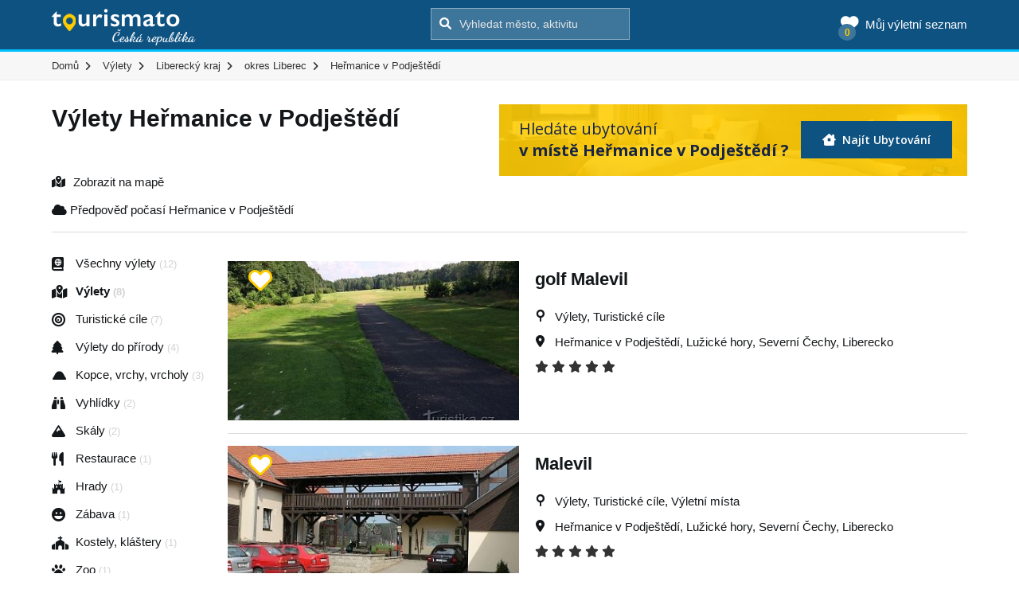

--- FILE ---
content_type: text/html; charset=UTF-8
request_url: https://www.tourismato.cz/vylety/hermanice-v-podjestedi
body_size: 11400
content:
<!DOCTYPE html>
<html lang="cs-CZ" class="no-js">
<head>
    <title>Výlety Heřmanice v Podještědí</title>
    <meta charset="UTF-8">
    <meta name="viewport" content="width=device-width, initial-scale=1">
    <meta name="description" content="Výlety Heřmanice v Podještědí přehledně a pro všechny na Tourismato.cz. 8 tipů na výlet a atrakcí🙂">

    <!-- Global site tag (gtag.js) - Google Analytics -->
    <script async src="https://www.googletagmanager.com/gtag/js?id=G-QZW02BJNPV"></script>
    <script>
      window.dataLayer = window.dataLayer || [];
      function gtag(){dataLayer.push(arguments);}
      gtag('js', new Date());

      gtag('config', 'G-QZW02BJNPV');
    </script>

    <link rel="icon" type="image/ico" href="/tourismato/img/favicon.png"/>

    <link rel='stylesheet' href='/tourismato/font-awesome/css/all.min.css' type='text/css' media='all' />
    <link href="https://fonts.googleapis.com/css?family=Dancing+Script:400,700|Open+Sans:400,600,700&amp;subset=latin-ext" rel="stylesheet">
    <link rel='stylesheet' href='/tourismato/maplibre/maplibre-gl-5.0.1.css' type='text/css' media='all' />
    <script type="text/javascript" src="/tourismato/maplibre/maplibre-gl-5.0.1.js"></script>

    <script>
        window.searchUrl = "https://www.tourismato.cz/search";
    </script>

    <link rel='stylesheet' id='main-css-css' href='/tourismato/css/style.css?ver=5.2.33' type='text/css' media='all' />
    <link rel='stylesheet' id='mxxain-css-css' href='https://code.jquery.com/ui/1.12.1/themes/base/jquery-ui.css?ver=5.2.15' type='text/css' media='all' />
    <script type='text/javascript' src='https://ajax.googleapis.com/ajax/libs/jquery/1/jquery.min.js?ver=5.2.15'></script>
    <script type='text/javascript' src='/tourismato/js/modernizr.min.js?ver=5.2.15'></script>
    <script type='text/javascript' src='https://ajax.googleapis.com/ajax/libs/jqueryui/1.11.4/jquery-ui.min.js?ver=5.2.15' async='async'></script>
    <script type='text/javascript' src='/tourismato/js/progressbar.min.js?ver=5.2.15'></script>
    <script type='text/javascript' src='/tourismato/js/isotope.pkgd.min.js?ver=5.2.15'></script>
    <script type='text/javascript' src='/tourismato/js/jquery.fancybox.min.js?ver=5.2.15'></script>



    <!--[if lte IE 9]>
    <script src="//cdnjs.cloudflare.com/ajax/libs/html5shiv/3.6.2/html5shiv.js"></script>
    <script src="//s3.amazonaws.com/nwapi/nwmatcher/nwmatcher-1.2.5-min.js"></script>
    <script src="//cdnjs.cloudflare.com/ajax/libs/respond.js/1.1.0/respond.min.js"></script>
    <![endif]-->
</head>
<body>
    <div id="fb-root"></div>
    <script>(function (d, s, id) {
        var js, fjs = d.getElementsByTagName(s)[0];
        if (d.getElementById(id)) return;
        js = d.createElement(s);
        js.id = id;
        js.src = "//connect.facebook.net/en_US/sdk.js#xfbml=1&version=v2.9";
        fjs.parentNode.insertBefore(js, fjs);
      }(document, 'script', 'facebook-jssdk'));</script>

    <header>
        <div class="container-fluid head  static-head">
            <div class="container position-relative">
                <div class="head-box">
                    <a href="/" class="logo" title="Tourismato - atrakce, výlety, zážitky">
                        <img src="/tourismato/img/logo.png" alt="Tourismato - atrakce, výlety, zážitky">
                    </a>
                    <div class="search">
                        <form action="">
                            <input type="submit" value="&#xf002;">
                            <input type="text" name="s" placeholder="Vyhledat město, aktivitu" autocomplete="off">
                        </form>
                    </div>
                    <div class="my-list">
                        <a href="https://www.tourismato.cz/muj-vyletni-seznam" class="main-link">
                            <span class="fa-solid fa-heart icon"></span><span class="t">Můj výletní seznam</span>
                            <span class="number"></span>
                        </a>
                    </div>
                </div>
                <div id="search-results">
                    <div class="search-preloader">
                        <div class="cssload-container">
                            <div class="cssload-speeding-wheel"></div>
                        </div>
                    </div>
                    <div class="search-output"></div>
                </div>
            </div>
        </div>

        <div class="gray-bg top-menu">
            <div class="container">
                <ul id="breadcrumbs" itemscope="" itemtype="http://schema.org/BreadcrumbList">
                    <li itemprop="itemListElement" itemscope="" itemtype="http://schema.org/ListItem">
                        <meta itemprop="position" content="0">
                        <a itemprop="item" href="/">
                            <span itemprop="name">Domů</span>
                        </a>
                    </li>
                        <li itemprop="itemListElement" itemscope="" itemtype="http://schema.org/ListItem">
                            <meta itemprop="position" content="1">
                                <a itemprop="item" href="https://www.tourismato.cz/vylety">
                                    <span itemprop="name">Výlety</span>
                                </a>
                        </li>
                        <li itemprop="itemListElement" itemscope="" itemtype="http://schema.org/ListItem">
                            <meta itemprop="position" content="2">
                                <a itemprop="item" href="/vylety/liberecky-kraj">
                                    <span itemprop="name">Liberecký kraj</span>
                                </a>
                        </li>
                        <li itemprop="itemListElement" itemscope="" itemtype="http://schema.org/ListItem" class="mobile">
                            <meta itemprop="position" content="3">
                                <a itemprop="item" href="/vylety/okres-liberec">
                                    <span itemprop="name">okres Liberec</span>
                                </a>
                        </li>
                        <li itemprop="itemListElement" itemscope="" itemtype="http://schema.org/ListItem">
                            <meta itemprop="position" content="4">
                                <span itemprop="name">Heřmanice v Podještědí</span>
                        </li>
                </ul>
            </div>
        </div>
    </header>

    <main>
        <section class="tag">
            <div>
                <div class="container padding-30-0">
                    <div class="tag-head">
                        <div class="row">
                            <div class="col-sm-12 head-with-accomm">
                                <h1>
                                            Výlety
                                            
                                                Heřmanice v Podještědí
                                </h1>

                                <a href="https://www.tourismato.cz/hermanice-v-podjestedi/ubytovani" class="button-accomm">
                                    <div class="left">
                                        Hledáte ubytování
                                        <strong>
                                            v místě Heřmanice v Podještědí
                                        ?
                                        </strong>
                                    </div>
                                    <div class="right">
                                        <i class="fa-solid fa-house-chimney-window"></i> Najít Ubytování
                                    </div>
                                </a>
                            </div>
                        </div>
                        <div class="filter-links">
                                <a href="#mapa" class="map-link-scroll"><i class="fa-solid fa-map-location-dot"></i> Zobrazit na mapě</a>

                            <a href="#categories" class="categories-link-scroll"><i class="fa-solid fa-filter"></i> Filtrovat výsledky</a>
                        </div>
                        <div class="weather-link">
                            <a href="https://www.tourismato.cz/pocasi/hermanice-v-podjestedi">
                                <i class="fa-solid fa-cloud"></i> Předpověď počasí Heřmanice v Podještědí
                            </a>
                        </div>
                    </div>
                    <div class="row">
                        <div class="col-md-12">
                        </div>
                    </div>
                    <div class="place-list-main">
                        <div class="categories" id="categories">
                            <div class="categories-title">Vyberte kategorii</div>
                            <div class="items">
                                <a href="/hermanice-v-podjestedi" class="category-box-small ">
                                    <span class="icon fa-solid fa-book-atlas"></span>
                                    <div class="title">
                                        Všechny výlety
                                        <span class="number">(12)</span>
                                    </div>
                                </a>
                                <a href="/vylety/hermanice-v-podjestedi" class="category-box-small active">
                                    <span class="icon fa-solid fa-map-location-dot"></span>
                                <div class="title">
                                    Výlety <span class="number">(8)</span>
                                </div>
                                </a>
                                <a href="/turisticke-cile/hermanice-v-podjestedi" class="category-box-small ">
                                    <span class="icon fa-solid fa-bullseye"></span>
                                <div class="title">
                                    Turistické cíle <span class="number">(7)</span>
                                </div>
                                </a>
                                <a href="/vylety-do-prirody/hermanice-v-podjestedi" class="category-box-small ">
                                    <span class="icon fa-solid fa-tree"></span>
                                <div class="title">
                                    Výlety do přírody <span class="number">(4)</span>
                                </div>
                                </a>
                                <a href="/kopce-vrchy-vrcholy/hermanice-v-podjestedi" class="category-box-small ">
                                    <span class="icon fa-solid fa-mound"></span>
                                <div class="title">
                                    Kopce, vrchy, vrcholy <span class="number">(3)</span>
                                </div>
                                </a>
                                <a href="/vyhlidky/hermanice-v-podjestedi" class="category-box-small ">
                                    <span class="icon fa-solid fa-binoculars"></span>
                                <div class="title">
                                    Vyhlídky <span class="number">(2)</span>
                                </div>
                                </a>
                                <a href="/skaly/hermanice-v-podjestedi" class="category-box-small ">
                                    <span class="icon fa-solid fa-mountain"></span>
                                <div class="title">
                                    Skály <span class="number">(2)</span>
                                </div>
                                </a>
                                <a href="/restaurace/hermanice-v-podjestedi" class="category-box-small ">
                                    <span class="icon fa-solid fa-utensils"></span>
                                <div class="title">
                                    Restaurace <span class="number">(1)</span>
                                </div>
                                </a>
                                <a href="/hrady/hermanice-v-podjestedi" class="category-box-small ">
                                    <span class="icon fa-brands fa-fort-awesome"></span>
                                <div class="title">
                                    Hrady <span class="number">(1)</span>
                                </div>
                                </a>
                                <a href="/zabava/hermanice-v-podjestedi" class="category-box-small ">
                                    <span class="icon fa-solid fa-face-laugh"></span>
                                <div class="title">
                                    Zábava <span class="number">(1)</span>
                                </div>
                                </a>
                                <a href="/kostely-klastery/hermanice-v-podjestedi" class="category-box-small ">
                                    <span class="icon fa-solid fa-church"></span>
                                <div class="title">
                                    Kostely, kláštery <span class="number">(1)</span>
                                </div>
                                </a>
                                <a href="/zoo/hermanice-v-podjestedi" class="category-box-small ">
                                    <span class="icon fa-solid fa-paw"></span>
                                <div class="title">
                                    Zoo <span class="number">(1)</span>
                                </div>
                                </a>
                                <a href="/ostatni/hermanice-v-podjestedi" class="category-box-small ">
                                    <span class="icon fa-solid fa-question"></span>
                                <div class="title">
                                    Ostatní <span class="number">(1)</span>
                                </div>
                                </a>
                                <a href="/sport/hermanice-v-podjestedi" class="category-box-small ">
                                    <span class="icon fa-solid fa-volleyball"></span>
                                <div class="title">
                                    Sport <span class="number">(1)</span>
                                </div>
                                </a>
                                <a href="/golf/hermanice-v-podjestedi" class="category-box-small ">
                                    <span class="icon fa-solid fa-golf-ball-tee"></span>
                                <div class="title">
                                    Golf <span class="number">(1)</span>
                                </div>
                                </a>
                                <a href="/bowling/hermanice-v-podjestedi" class="category-box-small ">
                                    <span class="icon fa-solid fa-bowling-ball"></span>
                                <div class="title">
                                    Bowling <span class="number">(1)</span>
                                </div>
                                </a>
                                <a href="/wellness/hermanice-v-podjestedi" class="category-box-small ">
                                    <span class="icon fa-solid fa-spa"></span>
                                <div class="title">
                                    Wellness <span class="number">(1)</span>
                                </div>
                                </a>
                                <a href="/vyletni-mista/hermanice-v-podjestedi" class="category-box-small ">
                                    <span class="icon fa-solid fa-map-pin"></span>
                                <div class="title">
                                    Výletní místa <span class="number">(1)</span>
                                </div>
                                </a>
                            </div>
                        </div>

                        <div>
                            <div class="items">

<div class="place-box">
        <a href="https://www.tourismato.cz/golf-malevil-p127828" class="image">
            <img src="/foto/golf-malevil-ebdb-324607.jpg" alt="golf Malevil" srcset="/foto/golf-malevil-ebdb-324607-w400.jpg 400w,/foto/golf-malevil-ebdb-324607.jpg 800w" sizes="330px" loading="lazy" width="800" height="600">
        </a>

    <div class="c-my-list-controls">
        <button type="button" class="btn-add" data-id="127828">
            <img src="/tourismato/img/icons/icon-heart-empty.svg" alt="Srdíčko">
        </button>
        <button type="button" class="btn-remove" data-id="127828">
            <img src="/tourismato/img/icons/icon-heart-filled.svg" alt="Srdíčko">
        </button>
    </div>

    <div class="content">
        <div class="title-inner">
            <a href="https://www.tourismato.cz/golf-malevil-p127828"><h3>golf Malevil</h3></a>
                <div class="meta-data">
                    <i class="fa fa-neuter"></i>
                    Výlety, Turistické cíle
                </div>
            <div class="meta-data">
                        <i class="fa-solid fa-location-dot"></i>
                        <a href="/vylety/hermanice-v-podjestedi">Heřmanice v Podještědí</a>,

                        <a href="/vylety/luzicke-hory">Lužické hory</a>,

                        <a href="/vylety/severni-cechy">Severní Čechy</a>,

                        <a href="/vylety/liberecko">Liberecko</a>
            </div>


                <div class="rating">
                        <i class="fa fa-star "></i>
                        <i class="fa fa-star "></i>
                        <i class="fa fa-star "></i>
                        <i class="fa fa-star "></i>
                        <i class="fa fa-star "></i>
                </div>
        </div>
    </div>
</div>


<div class="place-box">
        <a href="https://www.tourismato.cz/malevil-p103270" class="image">
            <img src="/foto/malevil-8f03-260612.jpg" alt="Malevil" srcset="/foto/malevil-8f03-260612-w200.jpg 200w,/foto/malevil-8f03-260612-w400.jpg 400w,/foto/malevil-8f03-260612-w600.jpg 600w,/foto/malevil-8f03-260612.jpg 750w" sizes="330px" loading="lazy" width="750" height="562">
        </a>

    <div class="c-my-list-controls">
        <button type="button" class="btn-add" data-id="103270">
            <img src="/tourismato/img/icons/icon-heart-empty.svg" alt="Srdíčko">
        </button>
        <button type="button" class="btn-remove" data-id="103270">
            <img src="/tourismato/img/icons/icon-heart-filled.svg" alt="Srdíčko">
        </button>
    </div>

    <div class="content">
        <div class="title-inner">
            <a href="https://www.tourismato.cz/malevil-p103270"><h3>Malevil</h3></a>
                <div class="meta-data">
                    <i class="fa fa-neuter"></i>
                    Výlety, Turistické cíle, Výletní místa
                </div>
            <div class="meta-data">
                        <i class="fa-solid fa-location-dot"></i>
                        <a href="/vylety/hermanice-v-podjestedi">Heřmanice v Podještědí</a>,

                        <a href="/vylety/luzicke-hory">Lužické hory</a>,

                        <a href="/vylety/severni-cechy">Severní Čechy</a>,

                        <a href="/vylety/liberecko">Liberecko</a>
            </div>


                <div class="rating">
                        <i class="fa fa-star "></i>
                        <i class="fa fa-star "></i>
                        <i class="fa fa-star "></i>
                        <i class="fa fa-star "></i>
                        <i class="fa fa-star "></i>
                </div>
        </div>
    </div>
</div>


<div class="place-box">
        <a href="https://www.tourismato.cz/zamecky-vrch-p102068" class="image">
            <img src="/foto/zamecky-vrch-66c7-257436.jpg" alt="Zámecký vrch" srcset="/foto/zamecky-vrch-66c7-257436-w200.jpg 200w,/foto/zamecky-vrch-66c7-257436-w400.jpg 400w,/foto/zamecky-vrch-66c7-257436.jpg 500w" sizes="330px" loading="lazy" width="500" height="375">
        </a>

    <div class="c-my-list-controls">
        <button type="button" class="btn-add" data-id="102068">
            <img src="/tourismato/img/icons/icon-heart-empty.svg" alt="Srdíčko">
        </button>
        <button type="button" class="btn-remove" data-id="102068">
            <img src="/tourismato/img/icons/icon-heart-filled.svg" alt="Srdíčko">
        </button>
    </div>

    <div class="content">
        <div class="title-inner">
            <a href="https://www.tourismato.cz/zamecky-vrch-p102068"><h3>Zámecký vrch</h3></a>
                <div class="meta-data">
                    <i class="fa fa-neuter"></i>
                    Vyhlídky, Výlety, Turistické cíle, Výlety do přírody, Kopce, vrchy, vrcholy
                </div>
            <div class="meta-data">
                        <i class="fa-solid fa-location-dot"></i>
                        <a href="/vylety/hermanice-v-podjestedi">Heřmanice v Podještědí</a>,

                        <a href="/vylety/luzicke-hory">Lužické hory</a>,

                        <a href="/vylety/severni-cechy">Severní Čechy</a>,

                        <a href="/vylety/liberecko">Liberecko</a>
            </div>


                <div class="rating">
                        <i class="fa fa-star "></i>
                        <i class="fa fa-star "></i>
                        <i class="fa fa-star "></i>
                        <i class="fa fa-star "></i>
                        <i class="fa fa-star "></i>
                </div>
        </div>
    </div>
</div>

                                    <div class="gad-box">
                                        <!-- Tourismato patička -->
                                        <ins class="adsbygoogle"
                                             style="display:block"
                                             data-ad-client="ca-pub-3755896650905117"
                                             data-ad-slot="6773003662"
                                             data-ad-format="auto"
                                             data-full-width-responsive="true"></ins>
                                        <script>
                                          (adsbygoogle = window.adsbygoogle || []).push({});
                                        </script>
                                    </div>

<div class="place-box">
        <a href="https://www.tourismato.cz/jezevci-vrch-p101987" class="image">
            <img src="/foto/jezevci-vrch-a825-257249.jpg" alt="Jezevčí vrch" srcset="/foto/jezevci-vrch-a825-257249-w200.jpg 200w,/foto/jezevci-vrch-a825-257249-w400.jpg 400w,/foto/jezevci-vrch-a825-257249.jpg 529w" sizes="330px" loading="lazy" width="529" height="400">
        </a>

    <div class="c-my-list-controls">
        <button type="button" class="btn-add" data-id="101987">
            <img src="/tourismato/img/icons/icon-heart-empty.svg" alt="Srdíčko">
        </button>
        <button type="button" class="btn-remove" data-id="101987">
            <img src="/tourismato/img/icons/icon-heart-filled.svg" alt="Srdíčko">
        </button>
    </div>

    <div class="content">
        <div class="title-inner">
            <a href="https://www.tourismato.cz/jezevci-vrch-p101987"><h3>Jezevčí vrch</h3></a>
                <div class="meta-data">
                    <i class="fa fa-neuter"></i>
                    Vyhlídky, Výlety, Turistické cíle, Výlety do přírody, Kopce, vrchy, vrcholy
                </div>
            <div class="meta-data">
                        <i class="fa-solid fa-location-dot"></i>
                        <a href="/vylety/hermanice-v-podjestedi">Heřmanice v Podještědí</a>,

                        <a href="/vylety/luzicke-hory">Lužické hory</a>,

                        <a href="/vylety/severni-cechy">Severní Čechy</a>,

                        <a href="/vylety/liberecko">Liberecko</a>
            </div>


                <div class="rating">
                        <i class="fa fa-star "></i>
                        <i class="fa fa-star "></i>
                        <i class="fa fa-star "></i>
                        <i class="fa fa-star "></i>
                        <i class="fa fa-star "></i>
                </div>
        </div>
    </div>
</div>


<div class="place-box">
        <a href="https://www.tourismato.cz/hermanice-v-podjestedi-p101976" class="image">
            <img src="/foto/hermanice-v-podjestedi-7bea-257230.jpg" alt="Heřmanice v Podještědí" srcset="/foto/hermanice-v-podjestedi-7bea-257230-w200.jpg 200w,/foto/hermanice-v-podjestedi-7bea-257230-w400.jpg 400w,/foto/hermanice-v-podjestedi-7bea-257230.jpg 600w" sizes="330px" loading="lazy" width="600" height="400">
        </a>

    <div class="c-my-list-controls">
        <button type="button" class="btn-add" data-id="101976">
            <img src="/tourismato/img/icons/icon-heart-empty.svg" alt="Srdíčko">
        </button>
        <button type="button" class="btn-remove" data-id="101976">
            <img src="/tourismato/img/icons/icon-heart-filled.svg" alt="Srdíčko">
        </button>
    </div>

    <div class="content">
        <div class="title-inner">
            <a href="https://www.tourismato.cz/hermanice-v-podjestedi-p101976"><h3>Heřmanice v Podještědí</h3></a>
                <div class="meta-data">
                    <i class="fa fa-neuter"></i>
                    Výlety, Turistické cíle
                </div>
            <div class="meta-data">
                        <i class="fa-solid fa-location-dot"></i>
                        <a href="/vylety/hermanice-v-podjestedi">Heřmanice v Podještědí</a>,

                        <a href="/vylety/luzicke-hory">Lužické hory</a>,

                        <a href="/vylety/severni-cechy">Severní Čechy</a>,

                        <a href="/vylety/liberecko">Liberecko</a>
            </div>


                <div class="rating">
                        <i class="fa fa-star "></i>
                        <i class="fa fa-star "></i>
                        <i class="fa fa-star "></i>
                        <i class="fa fa-star "></i>
                        <i class="fa fa-star "></i>
                </div>
        </div>
    </div>
</div>


<div class="place-box">
        <a href="https://www.tourismato.cz/pansky-kamen-p101957" class="image">
            <img src="/foto/pansky-kamen-b412-257197.jpg" alt="Panský kámen" srcset="/foto/pansky-kamen-b412-257197-w200.jpg 200w,/foto/pansky-kamen-b412-257197.jpg 400w" sizes="330px" loading="lazy" width="400" height="550">
        </a>

    <div class="c-my-list-controls">
        <button type="button" class="btn-add" data-id="101957">
            <img src="/tourismato/img/icons/icon-heart-empty.svg" alt="Srdíčko">
        </button>
        <button type="button" class="btn-remove" data-id="101957">
            <img src="/tourismato/img/icons/icon-heart-filled.svg" alt="Srdíčko">
        </button>
    </div>

    <div class="content">
        <div class="title-inner">
            <a href="https://www.tourismato.cz/pansky-kamen-p101957"><h3>Panský kámen</h3></a>
                <div class="meta-data">
                    <i class="fa fa-neuter"></i>
                    Skály, Výlety, Turistické cíle, Výlety do přírody
                </div>
            <div class="meta-data">
                        <i class="fa-solid fa-location-dot"></i>
                        <a href="/vylety/hermanice-v-podjestedi">Heřmanice v Podještědí</a>,

                        <a href="/vylety/luzicke-hory">Lužické hory</a>,

                        <a href="/vylety/severni-cechy">Severní Čechy</a>,

                        <a href="/vylety/liberecko">Liberecko</a>
            </div>


                <div class="rating">
                        <i class="fa fa-star "></i>
                        <i class="fa fa-star "></i>
                        <i class="fa fa-star "></i>
                        <i class="fa fa-star "></i>
                        <i class="fa fa-star "></i>
                </div>
        </div>
    </div>
</div>
                                    <a href="https://www.tourismato.cz/hermanice-v-podjestedi/ubytovani" class="button-accomm big">
                                        <div class="left">
                                            <strong>
                                                Hledáte ubytování
                                                v místě Heřmanice v Podještědí?
                                            </strong>
                                            <div>Našli jsme pro vás to pravé místo</div>
                                        </div>
                                        <div class="right">
                                            <i class="fa-solid fa-house-chimney-window"></i> Najít Ubytování
                                        </div>
                                    </a>


<div class="place-box">
        <a href="https://www.tourismato.cz/babi-kamen-p101956" class="image">
            <img src="/foto/babi-kamen-62f7-257196.jpg" alt="Babí kámen" srcset="/foto/babi-kamen-62f7-257196-w200.jpg 200w,/foto/babi-kamen-62f7-257196.jpg 400w" sizes="330px" loading="lazy" width="400" height="450">
        </a>

    <div class="c-my-list-controls">
        <button type="button" class="btn-add" data-id="101956">
            <img src="/tourismato/img/icons/icon-heart-empty.svg" alt="Srdíčko">
        </button>
        <button type="button" class="btn-remove" data-id="101956">
            <img src="/tourismato/img/icons/icon-heart-filled.svg" alt="Srdíčko">
        </button>
    </div>

    <div class="content">
        <div class="title-inner">
            <a href="https://www.tourismato.cz/babi-kamen-p101956"><h3>Babí kámen</h3></a>
                <div class="meta-data">
                    <i class="fa fa-neuter"></i>
                    Skály, Výlety, Turistické cíle, Výlety do přírody
                </div>
            <div class="meta-data">
                        <i class="fa-solid fa-location-dot"></i>
                        <a href="/vylety/hermanice-v-podjestedi">Heřmanice v Podještědí</a>,

                        <a href="/vylety/luzicke-hory">Lužické hory</a>,

                        <a href="/vylety/severni-cechy">Severní Čechy</a>,

                        <a href="/vylety/liberecko">Liberecko</a>
            </div>


                <div class="rating">
                        <i class="fa fa-star "></i>
                        <i class="fa fa-star "></i>
                        <i class="fa fa-star "></i>
                        <i class="fa fa-star "></i>
                        <i class="fa fa-star "></i>
                </div>
        </div>
    </div>
</div>


<div class="place-box">
        <a href="https://www.tourismato.cz/resort-malevil-p2552" class="image">
            <img src="/foto/resort-malevil-ac02-2454.jpg" alt="Resort Malevil" srcset="/foto/resort-malevil-ac02-2454-w200.jpg 200w,/foto/resort-malevil-ac02-2454-w400.jpg 400w,/foto/resort-malevil-ac02-2454-w600.jpg 600w,/foto/resort-malevil-ac02-2454-w800.jpg 800w,/foto/resort-malevil-ac02-2454.jpg 950w" sizes="330px" loading="lazy" width="950" height="356">
        </a>

    <div class="c-my-list-controls">
        <button type="button" class="btn-add" data-id="2552">
            <img src="/tourismato/img/icons/icon-heart-empty.svg" alt="Srdíčko">
        </button>
        <button type="button" class="btn-remove" data-id="2552">
            <img src="/tourismato/img/icons/icon-heart-filled.svg" alt="Srdíčko">
        </button>
    </div>

    <div class="content">
        <div class="title-inner">
            <a href="https://www.tourismato.cz/resort-malevil-p2552"><h3>Resort Malevil</h3></a>
                <div class="meta-data">
                    <i class="fa fa-neuter"></i>
                    Restaurace, Zábava, Zoo, Ostatní, Sport, Bowling, Wellness, Výlety
                </div>
            <div class="meta-data">
                        <i class="fa-solid fa-location-dot"></i>
                        <a href="/vylety/hermanice-v-podjestedi">Heřmanice v Podještědí</a>,

                        <a href="/vylety/luzicke-hory">Lužické hory</a>,

                        <a href="/vylety/severni-cechy">Severní Čechy</a>,

                        <a href="/vylety/liberecko">Liberecko</a>
            </div>


                <div class="rating">
                        <i class="fa fa-star "></i>
                        <i class="fa fa-star "></i>
                        <i class="fa fa-star "></i>
                        <i class="fa fa-star "></i>
                        <i class="fa fa-star "></i>
                </div>
        </div>
    </div>
</div>


                            </div>
                            <div class="items items--2">
                                <h2 class="title">Heřmanice v Podještědí - další atrakce v okolí</h2>

<div class="place-box">
        <a href="https://www.tourismato.cz/vyhlidka-janske-kameny-u-krompachu-p145191" class="image">
            <img src="/foto/vyhlidka-janske-kameny-u-krompachu-48d1-371230.jpg" alt="Vyhlídka Janské kameny u Krompachu" srcset="/foto/vyhlidka-janske-kameny-u-krompachu-48d1-371230-w400.jpg 400w,/foto/vyhlidka-janske-kameny-u-krompachu-48d1-371230-w800.jpg 800w,/foto/vyhlidka-janske-kameny-u-krompachu-48d1-371230-w1200.jpg 1200w,/foto/vyhlidka-janske-kameny-u-krompachu-48d1-371230-w2000.jpg 2000w,/foto/vyhlidka-janske-kameny-u-krompachu-48d1-371230.jpg 2133w" sizes="330px" loading="lazy" width="2133" height="1600">
        </a>

    <div class="c-my-list-controls">
        <button type="button" class="btn-add" data-id="145191">
            <img src="/tourismato/img/icons/icon-heart-empty.svg" alt="Srdíčko">
        </button>
        <button type="button" class="btn-remove" data-id="145191">
            <img src="/tourismato/img/icons/icon-heart-filled.svg" alt="Srdíčko">
        </button>
    </div>

    <div class="content">
        <div class="title-inner">
            <a href="https://www.tourismato.cz/vyhlidka-janske-kameny-u-krompachu-p145191"><h3>Vyhlídka Janské kameny u Krompachu</h3></a>
                <div class="meta-data">
                    <i class="fa fa-neuter"></i>
                    Výlety, Rodinné výlety, Výlety do přírody, Půldenní výlety, Romantické výlety, Inspirace - cestopisy, Tipy na výlet
                </div>
            <div class="meta-data">
                        <i class="fa-solid fa-location-dot"></i>
                        <a href="/vylety/krompach">Krompach</a>,

                        <a href="/vylety/luzicke-hory">Lužické hory</a>,

                        <a href="/vylety/severni-cechy">Severní Čechy</a>,

                        <a href="/vylety/ceskolipsko">Českolipsko</a>
            </div>


                <div class="rating">
                        <i class="fa fa-star "></i>
                        <i class="fa fa-star "></i>
                        <i class="fa fa-star "></i>
                        <i class="fa fa-star "></i>
                        <i class="fa fa-star "></i>
                </div>
        </div>
    </div>
</div>


<div class="place-box">
        <a href="https://www.tourismato.cz/sokol-p100272" class="image">
            <img src="/foto/sokol-d455-252519.jpg" alt="Sokol" srcset="/foto/sokol-d455-252519-w200.jpg 200w,/foto/sokol-d455-252519.jpg 400w" sizes="330px" loading="lazy" width="400" height="520">
        </a>

    <div class="c-my-list-controls">
        <button type="button" class="btn-add" data-id="100272">
            <img src="/tourismato/img/icons/icon-heart-empty.svg" alt="Srdíčko">
        </button>
        <button type="button" class="btn-remove" data-id="100272">
            <img src="/tourismato/img/icons/icon-heart-filled.svg" alt="Srdíčko">
        </button>
    </div>

    <div class="content">
        <div class="title-inner">
            <a href="https://www.tourismato.cz/sokol-p100272"><h3>Sokol</h3></a>
                <div class="meta-data">
                    <i class="fa fa-neuter"></i>
                    Vyhlídky, Výlety, Turistické cíle, Výlety do přírody, Kopce, vrchy, vrcholy
                </div>
            <div class="meta-data">
                        <i class="fa-solid fa-location-dot"></i>
                        <a href="/vylety/luzicke-hory">Lužické hory</a>,

                        <a href="/vylety/severni-cechy">Severní Čechy</a>,

                        <a href="/vylety/jablonne-v-podjestedi">Jablonné v Podještědí</a>,

                        <a href="/vylety/liberecko">Liberecko</a>
            </div>


                <div class="rating">
                        <i class="fa fa-star "></i>
                        <i class="fa fa-star "></i>
                        <i class="fa fa-star "></i>
                        <i class="fa fa-star "></i>
                        <i class="fa fa-star "></i>
                </div>
        </div>
    </div>
</div>


<div class="place-box">
        <a href="https://www.tourismato.cz/marenice-kalvarie-p126810" class="image">
            <img src="/foto/rujny-v-roce-2007-658e-321902.jpg" alt="Rujny v roce 2007" loading="lazy" width="250" height="177">
        </a>

    <div class="c-my-list-controls">
        <button type="button" class="btn-add" data-id="126810">
            <img src="/tourismato/img/icons/icon-heart-empty.svg" alt="Srdíčko">
        </button>
        <button type="button" class="btn-remove" data-id="126810">
            <img src="/tourismato/img/icons/icon-heart-filled.svg" alt="Srdíčko">
        </button>
    </div>

    <div class="content">
        <div class="title-inner">
            <a href="https://www.tourismato.cz/marenice-kalvarie-p126810"><h3>Mařenice - Kalvárie</h3></a>
                <div class="meta-data">
                    <i class="fa fa-neuter"></i>
                    Památky, Výlety, Turistické cíle, Kaple
                </div>
            <div class="meta-data">
                        <i class="fa-solid fa-location-dot"></i>
                        <a href="/vylety/marenice">Mařenice</a>,

                        <a href="/vylety/luzicke-hory">Lužické hory</a>,

                        <a href="/vylety/severni-cechy">Severní Čechy</a>,

                        <a href="/vylety/ceskolipsko">Českolipsko</a>
            </div>


                <div class="rating">
                        <i class="fa fa-star "></i>
                        <i class="fa fa-star "></i>
                        <i class="fa fa-star "></i>
                        <i class="fa fa-star "></i>
                        <i class="fa fa-star "></i>
                </div>
        </div>
    </div>
</div>

                                    <div class="gad-box">
                                        <!-- Tourismato patička -->
                                        <ins class="adsbygoogle"
                                             style="display:block"
                                             data-ad-client="ca-pub-3755896650905117"
                                             data-ad-slot="6773003662"
                                             data-ad-format="auto"
                                             data-full-width-responsive="true"></ins>
                                        <script>
                                          (adsbygoogle = window.adsbygoogle || []).push({});
                                        </script>
                                    </div>

<div class="place-box">
        <a href="https://www.tourismato.cz/oltar-nad-kunratickymi-rybniky-p118495" class="image">
            <img src="/foto/oltar-nad-kunratickymi-rybniky-a173-299646.jpg" alt="Oltář nad Kunratickými rybníky" srcset="/foto/oltar-nad-kunratickymi-rybniky-a173-299646-w400.jpg 400w,/foto/oltar-nad-kunratickymi-rybniky-a173-299646-w800.jpg 800w,/foto/oltar-nad-kunratickymi-rybniky-a173-299646-w1200.jpg 1200w,/foto/oltar-nad-kunratickymi-rybniky-a173-299646.jpg 2000w" sizes="330px" loading="lazy" width="2000" height="1500">
        </a>

    <div class="c-my-list-controls">
        <button type="button" class="btn-add" data-id="118495">
            <img src="/tourismato/img/icons/icon-heart-empty.svg" alt="Srdíčko">
        </button>
        <button type="button" class="btn-remove" data-id="118495">
            <img src="/tourismato/img/icons/icon-heart-filled.svg" alt="Srdíčko">
        </button>
    </div>

    <div class="content">
        <div class="title-inner">
            <a href="https://www.tourismato.cz/oltar-nad-kunratickymi-rybniky-p118495"><h3>Oltář nad Kunratickými rybníky</h3></a>
                <div class="meta-data">
                    <i class="fa fa-neuter"></i>
                    Výlety, Turistické cíle, Výlety do přírody
                </div>
            <div class="meta-data">
                        <i class="fa-solid fa-location-dot"></i>
                        <a href="/vylety/luzicke-hory">Lužické hory</a>,

                        <a href="/vylety/severni-cechy">Severní Čechy</a>,

                        <a href="/vylety/marenice">Mařenice</a>,

                        <a href="/vylety/ceskolipsko">Českolipsko</a>
            </div>


                <div class="rating">
                        <i class="fa fa-star "></i>
                        <i class="fa fa-star "></i>
                        <i class="fa fa-star "></i>
                        <i class="fa fa-star "></i>
                        <i class="fa fa-star "></i>
                </div>
        </div>
    </div>
</div>


<div class="place-box">
        <a href="https://www.tourismato.cz/na-hvozd-v-luzickych-horach-p127247" class="image">
            <img src="/foto/vychozi-i-cilove-misto-babiccin-odpocinek-7bce-323079.jpg" alt="výchozí i cílové místo -Babiččin odpočinek" srcset="/foto/vychozi-i-cilove-misto-babiccin-odpocinek-7bce-323079-w400.jpg 400w,/foto/vychozi-i-cilove-misto-babiccin-odpocinek-7bce-323079-w800.jpg 800w,/foto/vychozi-i-cilove-misto-babiccin-odpocinek-7bce-323079-w1200.jpg 1200w,/foto/vychozi-i-cilove-misto-babiccin-odpocinek-7bce-323079-w2000.jpg 2000w,/foto/vychozi-i-cilove-misto-babiccin-odpocinek-7bce-323079.jpg 2844w" sizes="330px" loading="lazy" width="2844" height="1600">
        </a>

    <div class="c-my-list-controls">
        <button type="button" class="btn-add" data-id="127247">
            <img src="/tourismato/img/icons/icon-heart-empty.svg" alt="Srdíčko">
        </button>
        <button type="button" class="btn-remove" data-id="127247">
            <img src="/tourismato/img/icons/icon-heart-filled.svg" alt="Srdíčko">
        </button>
    </div>

    <div class="content">
        <div class="title-inner">
            <a href="https://www.tourismato.cz/na-hvozd-v-luzickych-horach-p127247"><h3>Na Hvozd v Lužických horách</h3></a>
                <div class="meta-data">
                    <i class="fa fa-neuter"></i>
                    Výlety, Turistické výlety
                </div>
            <div class="meta-data">
                        <i class="fa-solid fa-location-dot"></i>
                        <a href="/vylety/krompach">Krompach</a>,

                        <a href="/vylety/luzicke-hory">Lužické hory</a>,

                        <a href="/vylety/severni-cechy">Severní Čechy</a>,

                        <a href="/vylety/ceskolipsko">Českolipsko</a>
            </div>


                <div class="rating">
                        <i class="fa fa-star "></i>
                        <i class="fa fa-star "></i>
                        <i class="fa fa-star "></i>
                        <i class="fa fa-star "></i>
                        <i class="fa fa-star "></i>
                </div>
        </div>
    </div>
</div>


<div class="place-box">
        <a href="https://www.tourismato.cz/vyslap-na-hvozd-p145218" class="image">
            <img src="/foto/vyslap-na-hvozd-c81b-371302.jpg" alt="Výšlap na Hvozd" srcset="/foto/vyslap-na-hvozd-c81b-371302-w400.jpg 400w,/foto/vyslap-na-hvozd-c81b-371302-w800.jpg 800w,/foto/vyslap-na-hvozd-c81b-371302-w1200.jpg 1200w,/foto/vyslap-na-hvozd-c81b-371302-w2000.jpg 2000w,/foto/vyslap-na-hvozd-c81b-371302.jpg 2085w" sizes="330px" loading="lazy" width="2085" height="1600">
        </a>

    <div class="c-my-list-controls">
        <button type="button" class="btn-add" data-id="145218">
            <img src="/tourismato/img/icons/icon-heart-empty.svg" alt="Srdíčko">
        </button>
        <button type="button" class="btn-remove" data-id="145218">
            <img src="/tourismato/img/icons/icon-heart-filled.svg" alt="Srdíčko">
        </button>
    </div>

    <div class="content">
        <div class="title-inner">
            <a href="https://www.tourismato.cz/vyslap-na-hvozd-p145218"><h3>Výšlap na Hvozd</h3></a>
                <div class="meta-data">
                    <i class="fa fa-neuter"></i>
                    Výlety, Půldenní výlety, Romantické výlety, Inspirace - cestopisy, Tipy na výlet
                </div>
            <div class="meta-data">
                        <i class="fa-solid fa-location-dot"></i>
                        <a href="/vylety/luzicke-hory">Lužické hory</a>,

                        <a href="/vylety/severni-cechy">Severní Čechy</a>,

                        <a href="/vylety/jablonne-v-podjestedi">Jablonné v Podještědí</a>,

                        <a href="/vylety/liberecko">Liberecko</a>
            </div>


                <div class="rating">
                        <i class="fa fa-star "></i>
                        <i class="fa fa-star "></i>
                        <i class="fa fa-star "></i>
                        <i class="fa fa-star "></i>
                        <i class="fa fa-star "></i>
                </div>
        </div>
    </div>
</div>
                                    <a href="https://www.tourismato.cz/hermanice-v-podjestedi/ubytovani" class="button-accomm big">
                                        <div class="left">
                                            <strong>
                                                Hledáte ubytování
                                                v místě Heřmanice v Podještědí?
                                            </strong>
                                            <div>Našli jsme pro vás to pravé místo</div>
                                        </div>
                                        <div class="right">
                                            <i class="fa-solid fa-house-chimney-window"></i> Najít Ubytování
                                        </div>
                                    </a>


<div class="place-box">
        <a href="https://www.tourismato.cz/hvozd-p100182" class="image">
            <img src="/foto/hvozd-b31c-252294.jpg" alt="Hvozd" srcset="/foto/hvozd-b31c-252294-w200.jpg 200w,/foto/hvozd-b31c-252294.jpg 270w" sizes="330px" loading="lazy" width="270" height="175">
        </a>

    <div class="c-my-list-controls">
        <button type="button" class="btn-add" data-id="100182">
            <img src="/tourismato/img/icons/icon-heart-empty.svg" alt="Srdíčko">
        </button>
        <button type="button" class="btn-remove" data-id="100182">
            <img src="/tourismato/img/icons/icon-heart-filled.svg" alt="Srdíčko">
        </button>
    </div>

    <div class="content">
        <div class="title-inner">
            <a href="https://www.tourismato.cz/hvozd-p100182"><h3>Hvozd</h3></a>
                <div class="meta-data">
                    <i class="fa fa-neuter"></i>
                    Vyhlídky, Výlety, Turistické cíle, Výlety do přírody, Kopce, vrchy, vrcholy
                </div>
            <div class="meta-data">
                        <i class="fa-solid fa-location-dot"></i>
                        <a href="/vylety/krompach">Krompach</a>,

                        <a href="/vylety/luzicke-hory">Lužické hory</a>,

                        <a href="/vylety/severni-cechy">Severní Čechy</a>,

                        <a href="/vylety/ceskolipsko">Českolipsko</a>
            </div>


                <div class="rating">
                        <i class="fa fa-star "></i>
                        <i class="fa fa-star "></i>
                        <i class="fa fa-star "></i>
                        <i class="fa fa-star "></i>
                        <i class="fa fa-star "></i>
                </div>
        </div>
    </div>
</div>


<div class="place-box">
        <a href="https://www.tourismato.cz/marenice-altanek-pod-kalvarii-p134777" class="image">
            <img src="/foto/marenice-altanek-pod-kalvarii-3474-343165.jpg" alt="Mařenice - Altánek pod Kalvárií" srcset="/foto/marenice-altanek-pod-kalvarii-3474-343165-w400.jpg 400w,/foto/marenice-altanek-pod-kalvarii-3474-343165-w800.jpg 800w,/foto/marenice-altanek-pod-kalvarii-3474-343165-w1200.jpg 1200w,/foto/marenice-altanek-pod-kalvarii-3474-343165-w2000.jpg 2000w,/foto/marenice-altanek-pod-kalvarii-3474-343165.jpg 2132w" sizes="330px" loading="lazy" width="2132" height="1600">
        </a>

    <div class="c-my-list-controls">
        <button type="button" class="btn-add" data-id="134777">
            <img src="/tourismato/img/icons/icon-heart-empty.svg" alt="Srdíčko">
        </button>
        <button type="button" class="btn-remove" data-id="134777">
            <img src="/tourismato/img/icons/icon-heart-filled.svg" alt="Srdíčko">
        </button>
    </div>

    <div class="content">
        <div class="title-inner">
            <a href="https://www.tourismato.cz/marenice-altanek-pod-kalvarii-p134777"><h3>Mařenice - Altánek pod Kalvárií</h3></a>
                <div class="meta-data">
                    <i class="fa fa-neuter"></i>
                    Výlety, Turistické cíle, Výletní místa
                </div>
            <div class="meta-data">
                        <i class="fa-solid fa-location-dot"></i>
                        <a href="/vylety/marenice">Mařenice</a>,

                        <a href="/vylety/luzicke-hory">Lužické hory</a>,

                        <a href="/vylety/severni-cechy">Severní Čechy</a>,

                        <a href="/vylety/ceskolipsko">Českolipsko</a>
            </div>


                <div class="rating">
                        <i class="fa fa-star "></i>
                        <i class="fa fa-star "></i>
                        <i class="fa fa-star "></i>
                        <i class="fa fa-star "></i>
                        <i class="fa fa-star "></i>
                </div>
        </div>
    </div>
</div>


<div class="place-box">
        <a href="https://www.tourismato.cz/marenice-p100262" class="image">
            <img src="/foto/marenice-ca9a-252491.jpg" alt="Mařenice" srcset="/foto/marenice-ca9a-252491-w200.jpg 200w,/foto/marenice-ca9a-252491.jpg 400w" sizes="330px" loading="lazy" width="400" height="450">
        </a>

    <div class="c-my-list-controls">
        <button type="button" class="btn-add" data-id="100262">
            <img src="/tourismato/img/icons/icon-heart-empty.svg" alt="Srdíčko">
        </button>
        <button type="button" class="btn-remove" data-id="100262">
            <img src="/tourismato/img/icons/icon-heart-filled.svg" alt="Srdíčko">
        </button>
    </div>

    <div class="content">
        <div class="title-inner">
            <a href="https://www.tourismato.cz/marenice-p100262"><h3>Mařenice</h3></a>
                <div class="meta-data">
                    <i class="fa fa-neuter"></i>
                    Výlety, Turistické cíle
                </div>
            <div class="meta-data">
                        <i class="fa-solid fa-location-dot"></i>
                        <a href="/vylety/marenice">Mařenice</a>,

                        <a href="/vylety/luzicke-hory">Lužické hory</a>,

                        <a href="/vylety/severni-cechy">Severní Čechy</a>,

                        <a href="/vylety/ceskolipsko">Českolipsko</a>
            </div>


                <div class="rating">
                        <i class="fa fa-star "></i>
                        <i class="fa fa-star "></i>
                        <i class="fa fa-star "></i>
                        <i class="fa fa-star "></i>
                        <i class="fa fa-star "></i>
                </div>
        </div>
    </div>
</div>


<div class="place-box">
        <a href="https://www.tourismato.cz/cesta-za-zajimavymi-utvary-okolo-horni-svetle-a-marenic-p118422" class="image">
            <img src="/foto/viklan-08af-299447.jpg" alt="Viklan" srcset="/foto/viklan-08af-299447-w400.jpg 400w,/foto/viklan-08af-299447.jpg 500w" sizes="330px" loading="lazy" width="500" height="333">
        </a>

    <div class="c-my-list-controls">
        <button type="button" class="btn-add" data-id="118422">
            <img src="/tourismato/img/icons/icon-heart-empty.svg" alt="Srdíčko">
        </button>
        <button type="button" class="btn-remove" data-id="118422">
            <img src="/tourismato/img/icons/icon-heart-filled.svg" alt="Srdíčko">
        </button>
    </div>

    <div class="content">
        <div class="title-inner">
            <a href="https://www.tourismato.cz/cesta-za-zajimavymi-utvary-okolo-horni-svetle-a-marenic-p118422"><h3>Cesta za zajímavými útvary okolo Horní Světlé a Mařenic</h3></a>
                <div class="meta-data">
                    <i class="fa fa-neuter"></i>
                    Výlety, Inspirace - cestopisy
                </div>
            <div class="meta-data">
                        <i class="fa-solid fa-location-dot"></i>
                        <a href="/vylety/luzicke-hory">Lužické hory</a>,

                        <a href="/vylety/severni-cechy">Severní Čechy</a>,

                        <a href="/vylety/marenice">Mařenice</a>,

                        <a href="/vylety/ceskolipsko">Českolipsko</a>
            </div>


                <div class="rating">
                        <i class="fa fa-star "></i>
                        <i class="fa fa-star "></i>
                        <i class="fa fa-star "></i>
                        <i class="fa fa-star "></i>
                        <i class="fa fa-star "></i>
                </div>
        </div>
    </div>
</div>


<div class="place-box">
        <a href="https://www.tourismato.cz/marenice-kostel-svate-mari-magdaleny-p112312" class="image">
            <img src="/foto/kostel-sv-mari-magdaleny-2008-566f-283952.jpg" alt="Kostel sv. Maří Magdalény 2008" srcset="/foto/kostel-sv-mari-magdaleny-2008-566f-283952-w400.jpg 400w,/foto/kostel-sv-mari-magdaleny-2008-566f-283952-w800.jpg 800w,/foto/kostel-sv-mari-magdaleny-2008-566f-283952-w1200.jpg 1200w,/foto/kostel-sv-mari-magdaleny-2008-566f-283952.jpg 2000w" sizes="330px" loading="lazy" width="2000" height="1500">
        </a>

    <div class="c-my-list-controls">
        <button type="button" class="btn-add" data-id="112312">
            <img src="/tourismato/img/icons/icon-heart-empty.svg" alt="Srdíčko">
        </button>
        <button type="button" class="btn-remove" data-id="112312">
            <img src="/tourismato/img/icons/icon-heart-filled.svg" alt="Srdíčko">
        </button>
    </div>

    <div class="content">
        <div class="title-inner">
            <a href="https://www.tourismato.cz/marenice-kostel-svate-mari-magdaleny-p112312"><h3>Mařenice - kostel svaté Máří Magdaleny</h3></a>
                <div class="meta-data">
                    <i class="fa fa-neuter"></i>
                    Kostely, kláštery, Památky, Výlety, Turistické cíle
                </div>
            <div class="meta-data">
                        <i class="fa-solid fa-location-dot"></i>
                        <a href="/vylety/marenice">Mařenice</a>,

                        <a href="/vylety/luzicke-hory">Lužické hory</a>,

                        <a href="/vylety/severni-cechy">Severní Čechy</a>,

                        <a href="/vylety/ceskolipsko">Českolipsko</a>
            </div>


                <div class="rating">
                        <i class="fa fa-star "></i>
                        <i class="fa fa-star "></i>
                        <i class="fa fa-star "></i>
                        <i class="fa fa-star "></i>
                        <i class="fa fa-star "></i>
                </div>
        </div>
    </div>
</div>


<div class="place-box">
        <a href="https://www.tourismato.cz/marenice-rozcesti-p134773" class="image">
            <img src="/foto/marenice-rozcesti-92ca-343155.jpg" alt="Mařenice - rozcestí" srcset="/foto/marenice-rozcesti-92ca-343155-w400.jpg 400w,/foto/marenice-rozcesti-92ca-343155-w800.jpg 800w,/foto/marenice-rozcesti-92ca-343155.jpg 1200w" sizes="330px" loading="lazy" width="1200" height="1600">
        </a>

    <div class="c-my-list-controls">
        <button type="button" class="btn-add" data-id="134773">
            <img src="/tourismato/img/icons/icon-heart-empty.svg" alt="Srdíčko">
        </button>
        <button type="button" class="btn-remove" data-id="134773">
            <img src="/tourismato/img/icons/icon-heart-filled.svg" alt="Srdíčko">
        </button>
    </div>

    <div class="content">
        <div class="title-inner">
            <a href="https://www.tourismato.cz/marenice-rozcesti-p134773"><h3>Mařenice - rozcestí</h3></a>
                <div class="meta-data">
                    <i class="fa fa-neuter"></i>
                    Výlety, Turistické cíle, Výletní místa, Turistické výlety, Turistické rozcestníky
                </div>
            <div class="meta-data">
                        <i class="fa-solid fa-location-dot"></i>
                        <a href="/vylety/marenice">Mařenice</a>,

                        <a href="/vylety/luzicke-hory">Lužické hory</a>,

                        <a href="/vylety/severni-cechy">Severní Čechy</a>,

                        <a href="/vylety/ceskolipsko">Českolipsko</a>
            </div>


                <div class="rating">
                        <i class="fa fa-star "></i>
                        <i class="fa fa-star "></i>
                        <i class="fa fa-star "></i>
                        <i class="fa fa-star "></i>
                        <i class="fa fa-star "></i>
                </div>
        </div>
    </div>
</div>


<div class="place-box">
        <a href="https://www.tourismato.cz/z-petrovic-na-loupeznicky-vrch-p102431" class="image">
            <img src="/foto/z-petrovic-na-loupeznicky-vrch-d829-258291.jpg" alt="Z Petrovic na Loupežnický vrch" srcset="/foto/z-petrovic-na-loupeznicky-vrch-d829-258291-w200.jpg 200w,/foto/z-petrovic-na-loupeznicky-vrch-d829-258291-w400.jpg 400w,/foto/z-petrovic-na-loupeznicky-vrch-d829-258291.jpg 600w" sizes="330px" loading="lazy" width="600" height="420">
        </a>

    <div class="c-my-list-controls">
        <button type="button" class="btn-add" data-id="102431">
            <img src="/tourismato/img/icons/icon-heart-empty.svg" alt="Srdíčko">
        </button>
        <button type="button" class="btn-remove" data-id="102431">
            <img src="/tourismato/img/icons/icon-heart-filled.svg" alt="Srdíčko">
        </button>
    </div>

    <div class="content">
        <div class="title-inner">
            <a href="https://www.tourismato.cz/z-petrovic-na-loupeznicky-vrch-p102431"><h3>Z Petrovic na Loupežnický vrch</h3></a>
                <div class="meta-data">
                    <i class="fa fa-neuter"></i>
                    Výlety
                </div>
            <div class="meta-data">
                        <i class="fa-solid fa-location-dot"></i>
                        <a href="/vylety/luzicke-hory">Lužické hory</a>,

                        <a href="/vylety/severni-cechy">Severní Čechy</a>,

                        <a href="/vylety/jablonne-v-podjestedi">Jablonné v Podještědí</a>,

                        <a href="/vylety/liberecko">Liberecko</a>
            </div>


                <div class="rating">
                        <i class="fa fa-star "></i>
                        <i class="fa fa-star "></i>
                        <i class="fa fa-star "></i>
                        <i class="fa fa-star "></i>
                        <i class="fa fa-star "></i>
                </div>
        </div>
    </div>
</div>


<div class="place-box">
        <a href="https://www.tourismato.cz/vychodni-luzicke-hory-okolo-jezevciho-vrchu-p136100" class="image">
            <img src="/foto/rozcestnik-marenicky-330f-346801.jpg" alt="rozcestník Mařeničky" srcset="/foto/rozcestnik-marenicky-330f-346801-w400.jpg 400w,/foto/rozcestnik-marenicky-330f-346801-w800.jpg 800w,/foto/rozcestnik-marenicky-330f-346801-w1200.jpg 1200w,/foto/rozcestnik-marenicky-330f-346801-w2000.jpg 2000w,/foto/rozcestnik-marenicky-330f-346801.jpg 2133w" sizes="330px" loading="lazy" width="2133" height="1600">
        </a>

    <div class="c-my-list-controls">
        <button type="button" class="btn-add" data-id="136100">
            <img src="/tourismato/img/icons/icon-heart-empty.svg" alt="Srdíčko">
        </button>
        <button type="button" class="btn-remove" data-id="136100">
            <img src="/tourismato/img/icons/icon-heart-filled.svg" alt="Srdíčko">
        </button>
    </div>

    <div class="content">
        <div class="title-inner">
            <a href="https://www.tourismato.cz/vychodni-luzicke-hory-okolo-jezevciho-vrchu-p136100"><h3>Východní Lužické hory - okolo Jezevčího vrchu</h3></a>
                <div class="meta-data">
                    <i class="fa fa-neuter"></i>
                    Výlety, Turistické výlety, Nenáročné výlety
                </div>
            <div class="meta-data">
                        <i class="fa-solid fa-location-dot"></i>
                        <a href="/vylety/luzicke-hory">Lužické hory</a>,

                        <a href="/vylety/severni-cechy">Severní Čechy</a>,

                        <a href="/vylety/marenice">Mařenice</a>,

                        <a href="/vylety/ceskolipsko">Českolipsko</a>
            </div>


                <div class="rating">
                        <i class="fa fa-star "></i>
                        <i class="fa fa-star "></i>
                        <i class="fa fa-star "></i>
                        <i class="fa fa-star "></i>
                        <i class="fa fa-star "></i>
                </div>
        </div>
    </div>
</div>


<div class="place-box">
        <a href="https://www.tourismato.cz/petrovice-p101923" class="image">
            <img src="/foto/petrovice-60b8-257123.jpg" alt="Petrovice" srcset="/foto/petrovice-60b8-257123-w200.jpg 200w,/foto/petrovice-60b8-257123-w400.jpg 400w,/foto/petrovice-60b8-257123.jpg 600w" sizes="330px" loading="lazy" width="600" height="400">
        </a>

    <div class="c-my-list-controls">
        <button type="button" class="btn-add" data-id="101923">
            <img src="/tourismato/img/icons/icon-heart-empty.svg" alt="Srdíčko">
        </button>
        <button type="button" class="btn-remove" data-id="101923">
            <img src="/tourismato/img/icons/icon-heart-filled.svg" alt="Srdíčko">
        </button>
    </div>

    <div class="content">
        <div class="title-inner">
            <a href="https://www.tourismato.cz/petrovice-p101923"><h3>Petrovice</h3></a>
                <div class="meta-data">
                    <i class="fa fa-neuter"></i>
                    Výlety, Turistické cíle
                </div>
            <div class="meta-data">
                        <i class="fa-solid fa-location-dot"></i>
                        <a href="/vylety/luzicke-hory">Lužické hory</a>,

                        <a href="/vylety/severni-cechy">Severní Čechy</a>,

                        <a href="/vylety/jablonne-v-podjestedi">Jablonné v Podještědí</a>,

                        <a href="/vylety/liberecko">Liberecko</a>
            </div>


                <div class="rating">
                        <i class="fa fa-star "></i>
                        <i class="fa fa-star "></i>
                        <i class="fa fa-star "></i>
                        <i class="fa fa-star "></i>
                        <i class="fa fa-star "></i>
                </div>
        </div>
    </div>
</div>
                                    <a href="https://www.tourismato.cz/hermanice-v-podjestedi/ubytovani" class="button-accomm big">
                                        <div class="left">
                                            <strong>
                                                Hledáte ubytování
                                                v místě Heřmanice v Podještědí?
                                            </strong>
                                            <div>Našli jsme pro vás to pravé místo</div>
                                        </div>
                                        <div class="right">
                                            <i class="fa-solid fa-house-chimney-window"></i> Najít Ubytování
                                        </div>
                                    </a>


<div class="place-box">
        <a href="https://www.tourismato.cz/krompach-rozcesti-p134793" class="image">
            <img src="/foto/krompach-rozcesti-b386-343211.jpg" alt="Krompach - rozcestí" srcset="/foto/krompach-rozcesti-b386-343211-w400.jpg 400w,/foto/krompach-rozcesti-b386-343211-w800.jpg 800w,/foto/krompach-rozcesti-b386-343211.jpg 1200w" sizes="330px" loading="lazy" width="1200" height="1600">
        </a>

    <div class="c-my-list-controls">
        <button type="button" class="btn-add" data-id="134793">
            <img src="/tourismato/img/icons/icon-heart-empty.svg" alt="Srdíčko">
        </button>
        <button type="button" class="btn-remove" data-id="134793">
            <img src="/tourismato/img/icons/icon-heart-filled.svg" alt="Srdíčko">
        </button>
    </div>

    <div class="content">
        <div class="title-inner">
            <a href="https://www.tourismato.cz/krompach-rozcesti-p134793"><h3>Krompach - rozcestí</h3></a>
                <div class="meta-data">
                    <i class="fa fa-neuter"></i>
                    Výlety, Turistické cíle, Výletní místa, Turistické výlety, Turistické rozcestníky
                </div>
            <div class="meta-data">
                        <i class="fa-solid fa-location-dot"></i>
                        <a href="/vylety/krompach">Krompach</a>,

                        <a href="/vylety/luzicke-hory">Lužické hory</a>,

                        <a href="/vylety/severni-cechy">Severní Čechy</a>,

                        <a href="/vylety/ceskolipsko">Českolipsko</a>
            </div>


                <div class="rating">
                        <i class="fa fa-star "></i>
                        <i class="fa fa-star "></i>
                        <i class="fa fa-star "></i>
                        <i class="fa fa-star "></i>
                        <i class="fa fa-star "></i>
                </div>
        </div>
    </div>
</div>


<div class="place-box">
        <a href="https://www.tourismato.cz/bazilika-minor-sv-vavrince-a-sv-zdislavy-v-jablonnem-v-podjestedi-p119143" class="image">
            <img src="/foto/bazilika-minor-sv-vavrince-a-sv-zdislavy-v-jablonnem-v-podjestedi-7b56-301370.jpg" alt="Bazilika minor sv.Vavřince a sv.Zdislavy v Jablonném v Podještědí" loading="lazy" width="350" height="510">
        </a>

    <div class="c-my-list-controls">
        <button type="button" class="btn-add" data-id="119143">
            <img src="/tourismato/img/icons/icon-heart-empty.svg" alt="Srdíčko">
        </button>
        <button type="button" class="btn-remove" data-id="119143">
            <img src="/tourismato/img/icons/icon-heart-filled.svg" alt="Srdíčko">
        </button>
    </div>

    <div class="content">
        <div class="title-inner">
            <a href="https://www.tourismato.cz/bazilika-minor-sv-vavrince-a-sv-zdislavy-v-jablonnem-v-podjestedi-p119143"><h3>Bazilika minor sv.Vavřince a sv.Zdislavy v Jablonném v Podještědí</h3></a>
                <div class="meta-data">
                    <i class="fa fa-neuter"></i>
                    Výlety, Turistické cíle
                </div>
            <div class="meta-data">
                        <i class="fa-solid fa-location-dot"></i>
                        <a href="/vylety/luzicke-hory">Lužické hory</a>,

                        <a href="/vylety/severni-cechy">Severní Čechy</a>,

                        <a href="/vylety/jablonne-v-podjestedi">Jablonné v Podještědí</a>,

                        <a href="/vylety/liberecko">Liberecko</a>
            </div>


                <div class="rating">
                        <i class="fa fa-star "></i>
                        <i class="fa fa-star "></i>
                        <i class="fa fa-star "></i>
                        <i class="fa fa-star "></i>
                        <i class="fa fa-star "></i>
                </div>
        </div>
    </div>
</div>


<div class="place-box">
        <a href="https://www.tourismato.cz/krompach-kostel-ctrnacti-svatych-pomocniku-p112311" class="image">
            <img src="/foto/krompach-2009-ec1a-283950.jpg" alt="Krompach 2009" srcset="/foto/krompach-2009-ec1a-283950-w400.jpg 400w,/foto/krompach-2009-ec1a-283950-w800.jpg 800w,/foto/krompach-2009-ec1a-283950-w1200.jpg 1200w,/foto/krompach-2009-ec1a-283950.jpg 2000w" sizes="330px" loading="lazy" width="2000" height="1500">
        </a>

    <div class="c-my-list-controls">
        <button type="button" class="btn-add" data-id="112311">
            <img src="/tourismato/img/icons/icon-heart-empty.svg" alt="Srdíčko">
        </button>
        <button type="button" class="btn-remove" data-id="112311">
            <img src="/tourismato/img/icons/icon-heart-filled.svg" alt="Srdíčko">
        </button>
    </div>

    <div class="content">
        <div class="title-inner">
            <a href="https://www.tourismato.cz/krompach-kostel-ctrnacti-svatych-pomocniku-p112311"><h3>Krompach - kostel Čtrnácti svatých pomocníků</h3></a>
                <div class="meta-data">
                    <i class="fa fa-neuter"></i>
                    Kostely, kláštery, Památky, Výlety, Turistické cíle
                </div>
            <div class="meta-data">
                        <i class="fa-solid fa-location-dot"></i>
                        <a href="/vylety/krompach">Krompach</a>,

                        <a href="/vylety/luzicke-hory">Lužické hory</a>,

                        <a href="/vylety/severni-cechy">Severní Čechy</a>,

                        <a href="/vylety/ceskolipsko">Českolipsko</a>
            </div>


                <div class="rating">
                        <i class="fa fa-star "></i>
                        <i class="fa fa-star "></i>
                        <i class="fa fa-star "></i>
                        <i class="fa fa-star "></i>
                        <i class="fa fa-star "></i>
                </div>
        </div>
    </div>
</div>


<div class="place-box">
        <a href="https://www.tourismato.cz/krompach-p101998" class="image">
            <img src="/foto/krompach-3ce0-257277.jpg" alt="Krompach" srcset="/foto/krompach-3ce0-257277-w200.jpg 200w,/foto/krompach-3ce0-257277-w400.jpg 400w,/foto/krompach-3ce0-257277.jpg 600w" sizes="330px" loading="lazy" width="600" height="420">
        </a>

    <div class="c-my-list-controls">
        <button type="button" class="btn-add" data-id="101998">
            <img src="/tourismato/img/icons/icon-heart-empty.svg" alt="Srdíčko">
        </button>
        <button type="button" class="btn-remove" data-id="101998">
            <img src="/tourismato/img/icons/icon-heart-filled.svg" alt="Srdíčko">
        </button>
    </div>

    <div class="content">
        <div class="title-inner">
            <a href="https://www.tourismato.cz/krompach-p101998"><h3>Krompach</h3></a>
                <div class="meta-data">
                    <i class="fa fa-neuter"></i>
                    Výlety, Turistické cíle
                </div>
            <div class="meta-data">
                        <i class="fa-solid fa-location-dot"></i>
                        <a href="/vylety/krompach">Krompach</a>,

                        <a href="/vylety/luzicke-hory">Lužické hory</a>,

                        <a href="/vylety/severni-cechy">Severní Čechy</a>,

                        <a href="/vylety/ceskolipsko">Českolipsko</a>
            </div>


                <div class="rating">
                        <i class="fa fa-star "></i>
                        <i class="fa fa-star "></i>
                        <i class="fa fa-star "></i>
                        <i class="fa fa-star "></i>
                        <i class="fa fa-star "></i>
                </div>
        </div>
    </div>
</div>


<div class="place-box">
        <a href="https://www.tourismato.cz/sirny-pramen-u-horni-svetle-p117503" class="image">
            <img src="/foto/pouceni-o-sirnem-pramenu-2136-297041.jpg" alt="Poučení o sirném pramenu" srcset="/foto/pouceni-o-sirnem-pramenu-2136-297041-w400.jpg 400w,/foto/pouceni-o-sirnem-pramenu-2136-297041.jpg 500w" sizes="330px" loading="lazy" width="500" height="352">
        </a>

    <div class="c-my-list-controls">
        <button type="button" class="btn-add" data-id="117503">
            <img src="/tourismato/img/icons/icon-heart-empty.svg" alt="Srdíčko">
        </button>
        <button type="button" class="btn-remove" data-id="117503">
            <img src="/tourismato/img/icons/icon-heart-filled.svg" alt="Srdíčko">
        </button>
    </div>

    <div class="content">
        <div class="title-inner">
            <a href="https://www.tourismato.cz/sirny-pramen-u-horni-svetle-p117503"><h3>Sirný pramen u Horní Světlé</h3></a>
                <div class="meta-data">
                    <i class="fa fa-neuter"></i>
                    Výlety, Turistické cíle, Zajímavosti
                </div>
            <div class="meta-data">
                        <i class="fa-solid fa-location-dot"></i>
                        <a href="/vylety/krompach">Krompach</a>,

                        <a href="/vylety/luzicke-hory">Lužické hory</a>,

                        <a href="/vylety/severni-cechy">Severní Čechy</a>,

                        <a href="/vylety/ceskolipsko">Českolipsko</a>
            </div>


                <div class="rating">
                        <i class="fa fa-star "></i>
                        <i class="fa fa-star "></i>
                        <i class="fa fa-star "></i>
                        <i class="fa fa-star "></i>
                        <i class="fa fa-star "></i>
                </div>
        </div>
    </div>
</div>


<div class="place-box">
        <a href="https://www.tourismato.cz/jablonne-jezevci-vrch-cvikov-p118451" class="image">
            <img src="/foto/jablonne-jezevci-vrch-cvikov-5f56-299521.jpg" alt="Jablonné - Jezevčí vrch - Cvikov" srcset="/foto/jablonne-jezevci-vrch-cvikov-5f56-299521-w400.jpg 400w,/foto/jablonne-jezevci-vrch-cvikov-5f56-299521.jpg 480w" sizes="330px" loading="lazy" width="480" height="640">
        </a>

    <div class="c-my-list-controls">
        <button type="button" class="btn-add" data-id="118451">
            <img src="/tourismato/img/icons/icon-heart-empty.svg" alt="Srdíčko">
        </button>
        <button type="button" class="btn-remove" data-id="118451">
            <img src="/tourismato/img/icons/icon-heart-filled.svg" alt="Srdíčko">
        </button>
    </div>

    <div class="content">
        <div class="title-inner">
            <a href="https://www.tourismato.cz/jablonne-jezevci-vrch-cvikov-p118451"><h3>Jablonné - Jezevčí vrch - Cvikov</h3></a>
                <div class="meta-data">
                    <i class="fa fa-neuter"></i>
                    Výlety, Turistické výlety, Nenáročné výlety
                </div>
            <div class="meta-data">
                        <i class="fa-solid fa-location-dot"></i>
                        <a href="/vylety/luzicke-hory">Lužické hory</a>,

                        <a href="/vylety/severni-cechy">Severní Čechy</a>,

                        <a href="/vylety/jablonne-v-podjestedi">Jablonné v Podještědí</a>,

                        <a href="/vylety/liberecko">Liberecko</a>
            </div>


                <div class="rating">
                        <i class="fa fa-star "></i>
                        <i class="fa fa-star "></i>
                        <i class="fa fa-star "></i>
                        <i class="fa fa-star "></i>
                        <i class="fa fa-star "></i>
                </div>
        </div>
    </div>
</div>


<div class="place-box">
        <a href="https://www.tourismato.cz/jablonne-v-podjestedi-p115695" class="image">
            <img src="/foto/jablonne-v-podjestedi-0902-292384.jpg" alt="Jablonné v Podještědí" srcset="/foto/jablonne-v-podjestedi-0902-292384-w400.jpg 400w,/foto/jablonne-v-podjestedi-0902-292384.jpg 480w" sizes="330px" loading="lazy" width="480" height="640">
        </a>

    <div class="c-my-list-controls">
        <button type="button" class="btn-add" data-id="115695">
            <img src="/tourismato/img/icons/icon-heart-empty.svg" alt="Srdíčko">
        </button>
        <button type="button" class="btn-remove" data-id="115695">
            <img src="/tourismato/img/icons/icon-heart-filled.svg" alt="Srdíčko">
        </button>
    </div>

    <div class="content">
        <div class="title-inner">
            <a href="https://www.tourismato.cz/jablonne-v-podjestedi-p115695"><h3>Jablonné v Podještědí</h3></a>
                <div class="meta-data">
                    <i class="fa fa-neuter"></i>
                    Výlety, Turistické cíle
                </div>
            <div class="meta-data">
                        <i class="fa-solid fa-location-dot"></i>
                        <a href="/vylety/luzicke-hory">Lužické hory</a>,

                        <a href="/vylety/severni-cechy">Severní Čechy</a>,

                        <a href="/vylety/jablonne-v-podjestedi">Jablonné v Podještědí</a>,

                        <a href="/vylety/liberecko">Liberecko</a>
            </div>


                <div class="rating">
                        <i class="fa fa-star "></i>
                        <i class="fa fa-star "></i>
                        <i class="fa fa-star "></i>
                        <i class="fa fa-star "></i>
                        <i class="fa fa-star "></i>
                </div>
        </div>
    </div>
</div>


<div class="place-box">
        <a href="https://www.tourismato.cz/cestou-ke-skale-smrti-u-kunratic-pobliz-cvikova-p118415" class="image">
            <img src="/foto/jdeme-okolo-potoku-svitavka-2758-299429.jpg" alt="Jdeme okolo potoku Svitávka" loading="lazy" width="350" height="525">
        </a>

    <div class="c-my-list-controls">
        <button type="button" class="btn-add" data-id="118415">
            <img src="/tourismato/img/icons/icon-heart-empty.svg" alt="Srdíčko">
        </button>
        <button type="button" class="btn-remove" data-id="118415">
            <img src="/tourismato/img/icons/icon-heart-filled.svg" alt="Srdíčko">
        </button>
    </div>

    <div class="content">
        <div class="title-inner">
            <a href="https://www.tourismato.cz/cestou-ke-skale-smrti-u-kunratic-pobliz-cvikova-p118415"><h3>Cestou ke skále smrti u Kunratic poblíž Cvikova</h3></a>
                <div class="meta-data">
                    <i class="fa fa-neuter"></i>
                    Výlety, Inspirace - cestopisy
                </div>
            <div class="meta-data">
                        <i class="fa-solid fa-location-dot"></i>
                        <a href="/vylety/kunratice-u-cvikova">Kunratice u Cvikova</a>,

                        <a href="/vylety/luzicke-hory">Lužické hory</a>,

                        <a href="/vylety/ceske-stredohori">České středohoří</a>,

                        <a href="/vylety/severni-cechy">Severní Čechy</a>,

                        <a href="/vylety/ceskolipsko">Českolipsko</a>
            </div>


                <div class="rating">
                        <i class="fa fa-star "></i>
                        <i class="fa fa-star "></i>
                        <i class="fa fa-star "></i>
                        <i class="fa fa-star "></i>
                        <i class="fa fa-star "></i>
                </div>
        </div>
    </div>
</div>


<div class="place-box">
        <a href="https://www.tourismato.cz/janske-kameny-p100187" class="image">
            <img src="/foto/janske-kameny-761f-252309.jpg" alt="Janské kameny" srcset="/foto/janske-kameny-761f-252309-w200.jpg 200w,/foto/janske-kameny-761f-252309-w400.jpg 400w,/foto/janske-kameny-761f-252309.jpg 600w" sizes="330px" loading="lazy" width="600" height="427">
        </a>

    <div class="c-my-list-controls">
        <button type="button" class="btn-add" data-id="100187">
            <img src="/tourismato/img/icons/icon-heart-empty.svg" alt="Srdíčko">
        </button>
        <button type="button" class="btn-remove" data-id="100187">
            <img src="/tourismato/img/icons/icon-heart-filled.svg" alt="Srdíčko">
        </button>
    </div>

    <div class="content">
        <div class="title-inner">
            <a href="https://www.tourismato.cz/janske-kameny-p100187"><h3>Janské kameny</h3></a>
                <div class="meta-data">
                    <i class="fa fa-neuter"></i>
                    Skály, Výlety, Turistické cíle, Výlety do přírody
                </div>
            <div class="meta-data">
                        <i class="fa-solid fa-location-dot"></i>
                        <a href="/vylety/luzicke-hory">Lužické hory</a>,

                        <a href="/vylety/severni-cechy">Severní Čechy</a>,

                        <a href="/vylety/krompach">Krompach</a>,

                        <a href="/vylety/ceskolipsko">Českolipsko</a>
            </div>


                <div class="rating">
                        <i class="fa fa-star "></i>
                        <i class="fa fa-star "></i>
                        <i class="fa fa-star "></i>
                        <i class="fa fa-star "></i>
                        <i class="fa fa-star "></i>
                </div>
        </div>
    </div>
</div>
                                    <a href="https://www.tourismato.cz/hermanice-v-podjestedi/ubytovani" class="button-accomm big">
                                        <div class="left">
                                            <strong>
                                                Hledáte ubytování
                                                v místě Heřmanice v Podještědí?
                                            </strong>
                                            <div>Našli jsme pro vás to pravé místo</div>
                                        </div>
                                        <div class="right">
                                            <i class="fa-solid fa-house-chimney-window"></i> Najít Ubytování
                                        </div>
                                    </a>


<div class="place-box">
        <a href="https://www.tourismato.cz/antoninovo-udoli-p100167" class="image">
            <img src="/foto/antoninovo-udoli-a740-252256.jpg" alt="Antonínovo Údolí" srcset="/foto/antoninovo-udoli-a740-252256-w200.jpg 200w,/foto/antoninovo-udoli-a740-252256-w400.jpg 400w,/foto/antoninovo-udoli-a740-252256.jpg 600w" sizes="330px" loading="lazy" width="600" height="375">
        </a>

    <div class="c-my-list-controls">
        <button type="button" class="btn-add" data-id="100167">
            <img src="/tourismato/img/icons/icon-heart-empty.svg" alt="Srdíčko">
        </button>
        <button type="button" class="btn-remove" data-id="100167">
            <img src="/tourismato/img/icons/icon-heart-filled.svg" alt="Srdíčko">
        </button>
    </div>

    <div class="content">
        <div class="title-inner">
            <a href="https://www.tourismato.cz/antoninovo-udoli-p100167"><h3>Antonínovo Údolí</h3></a>
                <div class="meta-data">
                    <i class="fa fa-neuter"></i>
                    Výlety, Turistické cíle
                </div>
            <div class="meta-data">
                        <i class="fa-solid fa-location-dot"></i>
                        <a href="/vylety/marenice">Mařenice</a>,

                        <a href="/vylety/luzicke-hory">Lužické hory</a>,

                        <a href="/vylety/severni-cechy">Severní Čechy</a>,

                        <a href="/vylety/ceskolipsko">Českolipsko</a>
            </div>


                <div class="rating">
                        <i class="fa fa-star "></i>
                        <i class="fa fa-star "></i>
                        <i class="fa fa-star "></i>
                        <i class="fa fa-star "></i>
                        <i class="fa fa-star "></i>
                </div>
        </div>
    </div>
</div>


<div class="place-box">
        <a href="https://www.tourismato.cz/novy-falkenburk-p105070" class="image">
            <img src="/foto/brana-do-parku-brana-do-parku-od-ze-smeru-od-jablonneho-ae28-265801.jpg" alt="Brána do parku: Brána do parku od ze směru od Jablonného" srcset="/foto/brana-do-parku-brana-do-parku-od-ze-smeru-od-jablonneho-ae28-265801-w200.jpg 200w,/foto/brana-do-parku-brana-do-parku-od-ze-smeru-od-jablonneho-ae28-265801-w400.jpg 400w,/foto/brana-do-parku-brana-do-parku-od-ze-smeru-od-jablonneho-ae28-265801.jpg 412w" sizes="330px" loading="lazy" width="412" height="550">
        </a>

    <div class="c-my-list-controls">
        <button type="button" class="btn-add" data-id="105070">
            <img src="/tourismato/img/icons/icon-heart-empty.svg" alt="Srdíčko">
        </button>
        <button type="button" class="btn-remove" data-id="105070">
            <img src="/tourismato/img/icons/icon-heart-filled.svg" alt="Srdíčko">
        </button>
    </div>

    <div class="content">
        <div class="title-inner">
            <a href="https://www.tourismato.cz/novy-falkenburk-p105070"><h3>Nový Falkenburk</h3></a>
                <div class="meta-data">
                    <i class="fa fa-neuter"></i>
                    Památky, Výlety, Zámky, Turistické cíle
                </div>
            <div class="meta-data">
                        <i class="fa-solid fa-location-dot"></i>
                        <a href="/vylety/luzicke-hory">Lužické hory</a>,

                        <a href="/vylety/severni-cechy">Severní Čechy</a>,

                        <a href="/vylety/jablonne-v-podjestedi">Jablonné v Podještědí</a>,

                        <a href="/vylety/liberecko">Liberecko</a>
            </div>


                <div class="rating">
                        <i class="fa fa-star "></i>
                        <i class="fa fa-star "></i>
                        <i class="fa fa-star "></i>
                        <i class="fa fa-star "></i>
                        <i class="fa fa-star "></i>
                </div>
        </div>
    </div>
</div>


<div class="place-box">
        <a href="https://www.tourismato.cz/kunratice-u-cvikova-p102002" class="image">
            <img src="/foto/kunratice-u-cvikova-17ec-257289.jpg" alt="Kunratice u Cvikova" srcset="/foto/kunratice-u-cvikova-17ec-257289-w200.jpg 200w,/foto/kunratice-u-cvikova-17ec-257289-w400.jpg 400w,/foto/kunratice-u-cvikova-17ec-257289.jpg 600w" sizes="330px" loading="lazy" width="600" height="400">
        </a>

    <div class="c-my-list-controls">
        <button type="button" class="btn-add" data-id="102002">
            <img src="/tourismato/img/icons/icon-heart-empty.svg" alt="Srdíčko">
        </button>
        <button type="button" class="btn-remove" data-id="102002">
            <img src="/tourismato/img/icons/icon-heart-filled.svg" alt="Srdíčko">
        </button>
    </div>

    <div class="content">
        <div class="title-inner">
            <a href="https://www.tourismato.cz/kunratice-u-cvikova-p102002"><h3>Kunratice u Cvikova</h3></a>
                <div class="meta-data">
                    <i class="fa fa-neuter"></i>
                    Výlety, Turistické cíle
                </div>
            <div class="meta-data">
                        <i class="fa-solid fa-location-dot"></i>
                        <a href="/vylety/kunratice-u-cvikova">Kunratice u Cvikova</a>,

                        <a href="/vylety/luzicke-hory">Lužické hory</a>,

                        <a href="/vylety/ceske-stredohori">České středohoří</a>,

                        <a href="/vylety/severni-cechy">Severní Čechy</a>,

                        <a href="/vylety/ceskolipsko">Českolipsko</a>
            </div>


                <div class="rating">
                        <i class="fa fa-star "></i>
                        <i class="fa fa-star "></i>
                        <i class="fa fa-star "></i>
                        <i class="fa fa-star "></i>
                        <i class="fa fa-star "></i>
                </div>
        </div>
    </div>
</div>


<div class="place-box">
        <a href="https://www.tourismato.cz/janske-kameny-p388" class="image">
            <img src="/foto/janske-kameny-7c39-411.jpg" alt="Jánské kameny" srcset="/foto/janske-kameny-7c39-411-w200.jpg 200w,/foto/janske-kameny-7c39-411-w400.jpg 400w,/foto/janske-kameny-7c39-411-w600.jpg 600w,/foto/janske-kameny-7c39-411-w800.jpg 800w,/foto/janske-kameny-7c39-411-w1000.jpg 1000w,/foto/janske-kameny-7c39-411-w1200.jpg 1200w,/foto/janske-kameny-7c39-411.jpg 1500w" sizes="330px" loading="lazy" width="1500" height="842">
        </a>

    <div class="c-my-list-controls">
        <button type="button" class="btn-add" data-id="388">
            <img src="/tourismato/img/icons/icon-heart-empty.svg" alt="Srdíčko">
        </button>
        <button type="button" class="btn-remove" data-id="388">
            <img src="/tourismato/img/icons/icon-heart-filled.svg" alt="Srdíčko">
        </button>
    </div>

    <div class="content">
        <div class="title-inner">
            <a href="https://www.tourismato.cz/janske-kameny-p388"><h3>Jánské kameny</h3></a>
                <div class="meta-data">
                    <i class="fa fa-neuter"></i>
                    Prohlídky, Vycházky, Vyhlídky, Přírodní lokality, Pěší túry, Výlety
                </div>
            <div class="meta-data">
                        <i class="fa-solid fa-location-dot"></i>
                        <a href="/vylety/luzicke-hory">Lužické hory</a>,

                        <a href="/vylety/severni-cechy">Severní Čechy</a>,

                        <a href="/vylety/krompach">Krompach</a>,

                        <a href="/vylety/ceskolipsko">Českolipsko</a>
            </div>


                <div class="rating">
                        <i class="fa fa-star "></i>
                        <i class="fa fa-star "></i>
                        <i class="fa fa-star "></i>
                        <i class="fa fa-star "></i>
                        <i class="fa fa-star "></i>
                </div>
        </div>
    </div>
</div>


<div class="place-box">
        <a href="https://www.tourismato.cz/zamek-novy-falkenburk-p138767" class="image">
            <img src="/foto/zamek-novy-falkenburk-1e4c-353955.jpg" alt="Zámek Nový Falkenburk" srcset="/foto/zamek-novy-falkenburk-1e4c-353955-w400.jpg 400w,/foto/zamek-novy-falkenburk-1e4c-353955-w800.jpg 800w,/foto/zamek-novy-falkenburk-1e4c-353955-w1200.jpg 1200w,/foto/zamek-novy-falkenburk-1e4c-353955-w2000.jpg 2000w,/foto/zamek-novy-falkenburk-1e4c-353955.jpg 2133w" sizes="330px" loading="lazy" width="2133" height="1600">
        </a>

    <div class="c-my-list-controls">
        <button type="button" class="btn-add" data-id="138767">
            <img src="/tourismato/img/icons/icon-heart-empty.svg" alt="Srdíčko">
        </button>
        <button type="button" class="btn-remove" data-id="138767">
            <img src="/tourismato/img/icons/icon-heart-filled.svg" alt="Srdíčko">
        </button>
    </div>

    <div class="content">
        <div class="title-inner">
            <a href="https://www.tourismato.cz/zamek-novy-falkenburk-p138767"><h3>Zámek Nový Falkenburk</h3></a>
                <div class="meta-data">
                    <i class="fa fa-neuter"></i>
                    Výlety, Inspirace - cestopisy
                </div>
            <div class="meta-data">
                        <i class="fa-solid fa-location-dot"></i>
                        <a href="/vylety/luzicke-hory">Lužické hory</a>,

                        <a href="/vylety/severni-cechy">Severní Čechy</a>,

                        <a href="/vylety/jablonne-v-podjestedi">Jablonné v Podještědí</a>,

                        <a href="/vylety/liberecko">Liberecko</a>
            </div>


                <div class="rating">
                        <i class="fa fa-star "></i>
                        <i class="fa fa-star "></i>
                        <i class="fa fa-star "></i>
                        <i class="fa fa-star "></i>
                        <i class="fa fa-star "></i>
                </div>
        </div>
    </div>
</div>


<div class="place-box">
        <a href="https://www.tourismato.cz/cikansky-dul-p101962" class="image">
            <img src="/foto/cikansky-dul-b5cb-257207.jpg" alt="Cikánský důl" srcset="/foto/cikansky-dul-b5cb-257207-w200.jpg 200w,/foto/cikansky-dul-b5cb-257207-w400.jpg 400w,/foto/cikansky-dul-b5cb-257207.jpg 600w" sizes="330px" loading="lazy" width="600" height="400">
        </a>

    <div class="c-my-list-controls">
        <button type="button" class="btn-add" data-id="101962">
            <img src="/tourismato/img/icons/icon-heart-empty.svg" alt="Srdíčko">
        </button>
        <button type="button" class="btn-remove" data-id="101962">
            <img src="/tourismato/img/icons/icon-heart-filled.svg" alt="Srdíčko">
        </button>
    </div>

    <div class="content">
        <div class="title-inner">
            <a href="https://www.tourismato.cz/cikansky-dul-p101962"><h3>Cikánský důl</h3></a>
                <div class="meta-data">
                    <i class="fa fa-neuter"></i>
                    Výlety, Turistické cíle, Výlety do přírody
                </div>
            <div class="meta-data">
                        <i class="fa-solid fa-location-dot"></i>
                        <a href="/vylety/kunratice-u-cvikova">Kunratice u Cvikova</a>,

                        <a href="/vylety/luzicke-hory">Lužické hory</a>,

                        <a href="/vylety/ceske-stredohori">České středohoří</a>,

                        <a href="/vylety/severni-cechy">Severní Čechy</a>,

                        <a href="/vylety/ceskolipsko">Českolipsko</a>
            </div>


                <div class="rating">
                        <i class="fa fa-star "></i>
                        <i class="fa fa-star "></i>
                        <i class="fa fa-star "></i>
                        <i class="fa fa-star "></i>
                        <i class="fa fa-star "></i>
                </div>
        </div>
    </div>
</div>


<div class="place-box">
        <a href="https://www.tourismato.cz/zamek-novy-falkenburk-detsky-domov-p2470" class="image">
            <img src="/foto/zamek-novy-falkenburk-detsky-domov-7aa2-2352.jpg" alt="Zámek Nový Falkenburk - Dětský domov" srcset="/foto/zamek-novy-falkenburk-detsky-domov-7aa2-2352-w200.jpg 200w,/foto/zamek-novy-falkenburk-detsky-domov-7aa2-2352-w400.jpg 400w,/foto/zamek-novy-falkenburk-detsky-domov-7aa2-2352-w600.jpg 600w,/foto/zamek-novy-falkenburk-detsky-domov-7aa2-2352-w800.jpg 800w,/foto/zamek-novy-falkenburk-detsky-domov-7aa2-2352-w1000.jpg 1000w,/foto/zamek-novy-falkenburk-detsky-domov-7aa2-2352-w1200.jpg 1200w,/foto/zamek-novy-falkenburk-detsky-domov-7aa2-2352-w1600.jpg 1600w,/foto/zamek-novy-falkenburk-detsky-domov-7aa2-2352-w2000.jpg 2000w,/foto/zamek-novy-falkenburk-detsky-domov-7aa2-2352.jpg 2085w" sizes="330px" loading="lazy" width="2085" height="1390">
        </a>

    <div class="c-my-list-controls">
        <button type="button" class="btn-add" data-id="2470">
            <img src="/tourismato/img/icons/icon-heart-empty.svg" alt="Srdíčko">
        </button>
        <button type="button" class="btn-remove" data-id="2470">
            <img src="/tourismato/img/icons/icon-heart-filled.svg" alt="Srdíčko">
        </button>
    </div>

    <div class="content">
        <div class="title-inner">
            <a href="https://www.tourismato.cz/zamek-novy-falkenburk-detsky-domov-p2470"><h3>Zámek Nový Falkenburk - Dětský domov</h3></a>
                <div class="meta-data">
                    <i class="fa fa-neuter"></i>
                    Architektonika, Výlety, Zámky
                </div>
            <div class="meta-data">
                        <i class="fa-solid fa-location-dot"></i>
                        <a href="/vylety/luzicke-hory">Lužické hory</a>,

                        <a href="/vylety/severni-cechy">Severní Čechy</a>,

                        <a href="/vylety/jablonne-v-podjestedi">Jablonné v Podještědí</a>,

                        <a href="/vylety/liberecko">Liberecko</a>
            </div>


                <div class="rating">
                        <i class="fa fa-star "></i>
                        <i class="fa fa-star "></i>
                        <i class="fa fa-star "></i>
                        <i class="fa fa-star "></i>
                        <i class="fa fa-star "></i>
                </div>
        </div>
    </div>
</div>


<div class="place-box">
        <a href="https://www.tourismato.cz/po-stopach-sv-zdislavy-p121238" class="image">
            <img src="/foto/namesti-miru-8659-306828.jpg" alt="Náměstí Míru" srcset="/foto/namesti-miru-8659-306828-w400.jpg 400w,/foto/namesti-miru-8659-306828-w800.jpg 800w,/foto/namesti-miru-8659-306828-w1200.jpg 1200w,/foto/namesti-miru-8659-306828.jpg 2000w" sizes="330px" loading="lazy" width="2000" height="1500">
        </a>

    <div class="c-my-list-controls">
        <button type="button" class="btn-add" data-id="121238">
            <img src="/tourismato/img/icons/icon-heart-empty.svg" alt="Srdíčko">
        </button>
        <button type="button" class="btn-remove" data-id="121238">
            <img src="/tourismato/img/icons/icon-heart-filled.svg" alt="Srdíčko">
        </button>
    </div>

    <div class="content">
        <div class="title-inner">
            <a href="https://www.tourismato.cz/po-stopach-sv-zdislavy-p121238"><h3>Po stopách sv. Zdislavy</h3></a>
                <div class="meta-data">
                    <i class="fa fa-neuter"></i>
                    Výlety, Rodinné výlety, Výlety do přírody, Půldenní výlety, Romantické výlety, Výlety za kulturou
                </div>
            <div class="meta-data">
                        <i class="fa-solid fa-location-dot"></i>
                        <a href="/vylety/jablonne-v-podjestedi">Jablonné v Podještědí</a>,

                        <a href="/vylety/luzicke-hory">Lužické hory</a>,

                        <a href="/vylety/severni-cechy">Severní Čechy</a>,

                        <a href="/vylety/liberecko">Liberecko</a>
            </div>


                <div class="rating">
                        <i class="fa fa-star "></i>
                        <i class="fa fa-star "></i>
                        <i class="fa fa-star "></i>
                        <i class="fa fa-star "></i>
                        <i class="fa fa-star "></i>
                </div>
        </div>
    </div>
</div>


<div class="place-box">
        <a href="https://www.tourismato.cz/prehrada-nadeje-v-luzickych-horach-p117036" class="image">
            <img src="/foto/prehrada-nadeje-8151-295825.jpg" alt="Přehrada Naděje" srcset="/foto/prehrada-nadeje-8151-295825-w400.jpg 400w,/foto/prehrada-nadeje-8151-295825.jpg 500w" sizes="330px" loading="lazy" width="500" height="360">
        </a>

    <div class="c-my-list-controls">
        <button type="button" class="btn-add" data-id="117036">
            <img src="/tourismato/img/icons/icon-heart-empty.svg" alt="Srdíčko">
        </button>
        <button type="button" class="btn-remove" data-id="117036">
            <img src="/tourismato/img/icons/icon-heart-filled.svg" alt="Srdíčko">
        </button>
    </div>

    <div class="content">
        <div class="title-inner">
            <a href="https://www.tourismato.cz/prehrada-nadeje-v-luzickych-horach-p117036"><h3>Přehrada Naděje v Lužických horách</h3></a>
                <div class="meta-data">
                    <i class="fa fa-neuter"></i>
                    Technické památky, Památky, Výlety, Turistické cíle
                </div>
            <div class="meta-data">
                        <i class="fa-solid fa-location-dot"></i>
                        <a href="/vylety/luzicke-hory">Lužické hory</a>,

                        <a href="/vylety/ceske-stredohori">České středohoří</a>,

                        <a href="/vylety/severni-cechy">Severní Čechy</a>,

                        <a href="/vylety/cvikov">Cvikov</a>,

                        <a href="/vylety/ceskolipsko">Českolipsko</a>
            </div>


                <div class="rating">
                        <i class="fa fa-star "></i>
                        <i class="fa fa-star "></i>
                        <i class="fa fa-star "></i>
                        <i class="fa fa-star "></i>
                        <i class="fa fa-star "></i>
                </div>
        </div>
    </div>
</div>
                                    <a href="https://www.tourismato.cz/hermanice-v-podjestedi/ubytovani" class="button-accomm big">
                                        <div class="left">
                                            <strong>
                                                Hledáte ubytování
                                                v místě Heřmanice v Podještědí?
                                            </strong>
                                            <div>Našli jsme pro vás to pravé místo</div>
                                        </div>
                                        <div class="right">
                                            <i class="fa-solid fa-house-chimney-window"></i> Najít Ubytování
                                        </div>
                                    </a>


<div class="place-box">
        <a href="https://www.tourismato.cz/bozi-muka-v-jablonnem-v-podjestedi-p135913" class="image">
            <img src="/foto/bozi-muka-v-jablonnem-v-podjestedi-3d5b-346291.jpg" alt="Boží muka v Jablonném v Podještědí" srcset="/foto/bozi-muka-v-jablonnem-v-podjestedi-3d5b-346291-w400.jpg 400w,/foto/bozi-muka-v-jablonnem-v-podjestedi-3d5b-346291-w800.jpg 800w,/foto/bozi-muka-v-jablonnem-v-podjestedi-3d5b-346291.jpg 1200w" sizes="330px" loading="lazy" width="1200" height="1600">
        </a>

    <div class="c-my-list-controls">
        <button type="button" class="btn-add" data-id="135913">
            <img src="/tourismato/img/icons/icon-heart-empty.svg" alt="Srdíčko">
        </button>
        <button type="button" class="btn-remove" data-id="135913">
            <img src="/tourismato/img/icons/icon-heart-filled.svg" alt="Srdíčko">
        </button>
    </div>

    <div class="content">
        <div class="title-inner">
            <a href="https://www.tourismato.cz/bozi-muka-v-jablonnem-v-podjestedi-p135913"><h3>Boží muka v Jablonném v Podještědí</h3></a>
                <div class="meta-data">
                    <i class="fa fa-neuter"></i>
                    Výlety, Turistické cíle
                </div>
            <div class="meta-data">
                        <i class="fa-solid fa-location-dot"></i>
                        <a href="/vylety/luzicke-hory">Lužické hory</a>,

                        <a href="/vylety/severni-cechy">Severní Čechy</a>,

                        <a href="/vylety/jablonne-v-podjestedi">Jablonné v Podještědí</a>,

                        <a href="/vylety/liberecko">Liberecko</a>
            </div>


                <div class="rating">
                        <i class="fa fa-star "></i>
                        <i class="fa fa-star "></i>
                        <i class="fa fa-star "></i>
                        <i class="fa fa-star "></i>
                        <i class="fa fa-star "></i>
                </div>
        </div>
    </div>
</div>


<div class="place-box">
        <a href="https://www.tourismato.cz/jiretin-jablonne-v-podjestedi-p112771" class="image">
            <img src="/foto/hrazdene-domky-v-jiretine-pod-jedlovou-9c96-285007.jpg" alt="Hrázděné domky v Jiřetíně pod Jedlovou" srcset="/foto/hrazdene-domky-v-jiretine-pod-jedlovou-9c96-285007-w400.jpg 400w,/foto/hrazdene-domky-v-jiretine-pod-jedlovou-9c96-285007-w800.jpg 800w,/foto/hrazdene-domky-v-jiretine-pod-jedlovou-9c96-285007.jpg 1200w" sizes="330px" loading="lazy" width="1200" height="1600">
        </a>

    <div class="c-my-list-controls">
        <button type="button" class="btn-add" data-id="112771">
            <img src="/tourismato/img/icons/icon-heart-empty.svg" alt="Srdíčko">
        </button>
        <button type="button" class="btn-remove" data-id="112771">
            <img src="/tourismato/img/icons/icon-heart-filled.svg" alt="Srdíčko">
        </button>
    </div>

    <div class="content">
        <div class="title-inner">
            <a href="https://www.tourismato.cz/jiretin-jablonne-v-podjestedi-p112771"><h3>Jiřetín - Jablonné v Podještědí</h3></a>
                <div class="meta-data">
                    <i class="fa fa-neuter"></i>
                    Výlety
                </div>
            <div class="meta-data">
                        <i class="fa-solid fa-location-dot"></i>
                        <a href="/vylety/jablonne-v-podjestedi">Jablonné v Podještědí</a>,

                        <a href="/vylety/luzicke-hory">Lužické hory</a>,

                        <a href="/vylety/severni-cechy">Severní Čechy</a>,

                        <a href="/vylety/liberecko">Liberecko</a>
            </div>


                <div class="rating">
                        <i class="fa fa-star "></i>
                        <i class="fa fa-star "></i>
                        <i class="fa fa-star "></i>
                        <i class="fa fa-star "></i>
                        <i class="fa fa-star "></i>
                </div>
        </div>
    </div>
</div>


<div class="place-box">
        <a href="https://www.tourismato.cz/jablonne-v-podjestedi-morovy-sloup-na-namesti-miru-p142760" class="image">
            <img src="/foto/jablonne-v-podjestedi-namesti-miru-4673-364621.jpg" alt="Jablonné v Podještědí, náměstí Míru" srcset="/foto/jablonne-v-podjestedi-namesti-miru-4673-364621-w400.jpg 400w,/foto/jablonne-v-podjestedi-namesti-miru-4673-364621-w800.jpg 800w,/foto/jablonne-v-podjestedi-namesti-miru-4673-364621.jpg 1024w" sizes="330px" loading="lazy" width="1024" height="683">
        </a>

    <div class="c-my-list-controls">
        <button type="button" class="btn-add" data-id="142760">
            <img src="/tourismato/img/icons/icon-heart-empty.svg" alt="Srdíčko">
        </button>
        <button type="button" class="btn-remove" data-id="142760">
            <img src="/tourismato/img/icons/icon-heart-filled.svg" alt="Srdíčko">
        </button>
    </div>

    <div class="content">
        <div class="title-inner">
            <a href="https://www.tourismato.cz/jablonne-v-podjestedi-morovy-sloup-na-namesti-miru-p142760"><h3>Jablonné v Podještědí, morový sloup na náměstí Míru.</h3></a>
                <div class="meta-data">
                    <i class="fa fa-neuter"></i>
                    Památky, Výlety, Turistické cíle, Tipy na výlet, Pomníky, památníky
                </div>
            <div class="meta-data">
                        <i class="fa-solid fa-location-dot"></i>
                        <a href="/vylety/jablonne-v-podjestedi">Jablonné v Podještědí</a>,

                        <a href="/vylety/luzicke-hory">Lužické hory</a>,

                        <a href="/vylety/severni-cechy">Severní Čechy</a>,

                        <a href="/vylety/liberecko">Liberecko</a>
            </div>


                <div class="rating">
                        <i class="fa fa-star "></i>
                        <i class="fa fa-star "></i>
                        <i class="fa fa-star "></i>
                        <i class="fa fa-star "></i>
                        <i class="fa fa-star "></i>
                </div>
        </div>
    </div>
</div>


<div class="place-box">
        <a href="https://www.tourismato.cz/jablonne-v-podjestedi-bazilika-minor-sv-vavrince-a-sv-zdislavy-p142739" class="image">
            <img src="/foto/jablonne-v-podjestedi-bazilika-minor-6998-364566.jpg" alt="Jablonné v Podještědí, bazilika minor" srcset="/foto/jablonne-v-podjestedi-bazilika-minor-6998-364566-w400.jpg 400w,/foto/jablonne-v-podjestedi-bazilika-minor-6998-364566-w800.jpg 800w,/foto/jablonne-v-podjestedi-bazilika-minor-6998-364566.jpg 1024w" sizes="330px" loading="lazy" width="1024" height="683">
        </a>

    <div class="c-my-list-controls">
        <button type="button" class="btn-add" data-id="142739">
            <img src="/tourismato/img/icons/icon-heart-empty.svg" alt="Srdíčko">
        </button>
        <button type="button" class="btn-remove" data-id="142739">
            <img src="/tourismato/img/icons/icon-heart-filled.svg" alt="Srdíčko">
        </button>
    </div>

    <div class="content">
        <div class="title-inner">
            <a href="https://www.tourismato.cz/jablonne-v-podjestedi-bazilika-minor-sv-vavrince-a-sv-zdislavy-p142739"><h3>Jablonné v Podještědí - Bazilika minor sv. Vavřince a sv. Zdislavy.</h3></a>
                <div class="meta-data">
                    <i class="fa fa-neuter"></i>
                    Památky, Výlety, Kláštery, Turistické cíle, Tipy na výlet
                </div>
            <div class="meta-data">
                        <i class="fa-solid fa-location-dot"></i>
                        <a href="/vylety/jablonne-v-podjestedi">Jablonné v Podještědí</a>,

                        <a href="/vylety/luzicke-hory">Lužické hory</a>,

                        <a href="/vylety/severni-cechy">Severní Čechy</a>,

                        <a href="/vylety/liberecko">Liberecko</a>
            </div>


                <div class="rating">
                        <i class="fa fa-star "></i>
                        <i class="fa fa-star "></i>
                        <i class="fa fa-star "></i>
                        <i class="fa fa-star "></i>
                        <i class="fa fa-star "></i>
                </div>
        </div>
    </div>
</div>


<div class="place-box">
        <a href="https://www.tourismato.cz/mesto-jablonne-v-podjestedi-p142729" class="image">
            <img src="/foto/jablonne-v-podjestedi-bazilika-minor-dffc-364536.jpg" alt="Jablonné v Podještědí, bazilika minor" srcset="/foto/jablonne-v-podjestedi-bazilika-minor-dffc-364536-w400.jpg 400w,/foto/jablonne-v-podjestedi-bazilika-minor-dffc-364536-w800.jpg 800w,/foto/jablonne-v-podjestedi-bazilika-minor-dffc-364536.jpg 1024w" sizes="330px" loading="lazy" width="1024" height="683">
        </a>

    <div class="c-my-list-controls">
        <button type="button" class="btn-add" data-id="142729">
            <img src="/tourismato/img/icons/icon-heart-empty.svg" alt="Srdíčko">
        </button>
        <button type="button" class="btn-remove" data-id="142729">
            <img src="/tourismato/img/icons/icon-heart-filled.svg" alt="Srdíčko">
        </button>
    </div>

    <div class="content">
        <div class="title-inner">
            <a href="https://www.tourismato.cz/mesto-jablonne-v-podjestedi-p142729"><h3>Město Jablonné v Podještědí.</h3></a>
                <div class="meta-data">
                    <i class="fa fa-neuter"></i>
                    Výlety, Rodinné výlety, Půldenní výlety, Výlety za kulturou, Tipy na výlet
                </div>
            <div class="meta-data">
                        <i class="fa-solid fa-location-dot"></i>
                        <a href="/vylety/jablonne-v-podjestedi">Jablonné v Podještědí</a>,

                        <a href="/vylety/luzicke-hory">Lužické hory</a>,

                        <a href="/vylety/severni-cechy">Severní Čechy</a>,

                        <a href="/vylety/liberecko">Liberecko</a>
            </div>


                <div class="rating">
                        <i class="fa fa-star "></i>
                        <i class="fa fa-star "></i>
                        <i class="fa fa-star "></i>
                        <i class="fa fa-star "></i>
                        <i class="fa fa-star "></i>
                </div>
        </div>
    </div>
</div>


<div class="place-box">
        <a href="https://www.tourismato.cz/kamenny-most-se-sochou-jana-nepomuckeho-v-kunraticich-p117937" class="image">
            <img src="/foto/socha-sv-jana-nepomuckeho-na-moste-v-kunraticich-0cad-298156.jpg" alt="Socha sv.Jana Nepomuckého na mostě v Kunraticích" srcset="/foto/socha-sv-jana-nepomuckeho-na-moste-v-kunraticich-0cad-298156-w400.jpg 400w,/foto/socha-sv-jana-nepomuckeho-na-moste-v-kunraticich-0cad-298156.jpg 500w" sizes="330px" loading="lazy" width="500" height="333">
        </a>

    <div class="c-my-list-controls">
        <button type="button" class="btn-add" data-id="117937">
            <img src="/tourismato/img/icons/icon-heart-empty.svg" alt="Srdíčko">
        </button>
        <button type="button" class="btn-remove" data-id="117937">
            <img src="/tourismato/img/icons/icon-heart-filled.svg" alt="Srdíčko">
        </button>
    </div>

    <div class="content">
        <div class="title-inner">
            <a href="https://www.tourismato.cz/kamenny-most-se-sochou-jana-nepomuckeho-v-kunraticich-p117937"><h3>Kamenný most se sochou Jana Nepomuckého v Kunraticích</h3></a>
                <div class="meta-data">
                    <i class="fa fa-neuter"></i>
                    Památky, Výlety, Turistické cíle, Sochy, sloupy, kříže
                </div>
            <div class="meta-data">
                        <i class="fa-solid fa-location-dot"></i>
                        <a href="/vylety/kunratice-u-cvikova">Kunratice u Cvikova</a>,

                        <a href="/vylety/luzicke-hory">Lužické hory</a>,

                        <a href="/vylety/ceske-stredohori">České středohoří</a>,

                        <a href="/vylety/severni-cechy">Severní Čechy</a>,

                        <a href="/vylety/ceskolipsko">Českolipsko</a>
            </div>


                <div class="rating">
                        <i class="fa fa-star "></i>
                        <i class="fa fa-star "></i>
                        <i class="fa fa-star "></i>
                        <i class="fa fa-star "></i>
                        <i class="fa fa-star "></i>
                </div>
        </div>
    </div>
</div>


<div class="place-box">
        <a href="https://www.tourismato.cz/sochy-sv-jana-nepomuckeho-a-sv-zdislavy-p135899" class="image">
            <img src="/foto/svata-zdislava-71b2-346255.jpg" alt="Svatá Zdislava" srcset="/foto/svata-zdislava-71b2-346255-w400.jpg 400w,/foto/svata-zdislava-71b2-346255-w800.jpg 800w,/foto/svata-zdislava-71b2-346255.jpg 1200w" sizes="330px" loading="lazy" width="1200" height="1600">
        </a>

    <div class="c-my-list-controls">
        <button type="button" class="btn-add" data-id="135899">
            <img src="/tourismato/img/icons/icon-heart-empty.svg" alt="Srdíčko">
        </button>
        <button type="button" class="btn-remove" data-id="135899">
            <img src="/tourismato/img/icons/icon-heart-filled.svg" alt="Srdíčko">
        </button>
    </div>

    <div class="content">
        <div class="title-inner">
            <a href="https://www.tourismato.cz/sochy-sv-jana-nepomuckeho-a-sv-zdislavy-p135899"><h3>sochy sv. Jana Nepomuckého a sv. Zdislavy</h3></a>
                <div class="meta-data">
                    <i class="fa fa-neuter"></i>
                    Památky, Výlety, Turistické cíle, Sochy, sloupy, kříže
                </div>
            <div class="meta-data">
                        <i class="fa-solid fa-location-dot"></i>
                        <a href="/vylety/jablonne-v-podjestedi">Jablonné v Podještědí</a>,

                        <a href="/vylety/luzicke-hory">Lužické hory</a>,

                        <a href="/vylety/severni-cechy">Severní Čechy</a>,

                        <a href="/vylety/liberecko">Liberecko</a>
            </div>


                <div class="rating">
                        <i class="fa fa-star "></i>
                        <i class="fa fa-star "></i>
                        <i class="fa fa-star "></i>
                        <i class="fa fa-star "></i>
                        <i class="fa fa-star "></i>
                </div>
        </div>
    </div>
</div>

                            </div>
                        </div>
                    </div>

                </div>
            </div>
        </section>



        <section class="interactive-map" id="mapa">
            <div class="container-fluid">
                <div class="row">
                    <div class="col-sm-9 no-left-padding no-right-padding map-touch">
                        <div id="interactive-map-v2" data-lat="50.7961546" data-lng="14.7218517" data-zoom="12"></div>
                    </div>
                    <div class="col-sm-3" id="interactive-content" >
                        <div class="content-preloader">
                            <div class="cssload-container">
                                <div class="cssload-speeding-wheel"></div>
                            </div>
                        </div>
                        <div class="content-output">
                            <p>
                                <i class="fa fa-info-circle"></i> Klikněte na položku na mapě k zobrazení detailu.
                            </p>
                        </div>
                    </div>
                </div>
            </div>
        </section>

    </main>


    <div class="light-blue-bg text-center">
        <!-- Tourismato patička -->
        <ins class="adsbygoogle"
             style="display:block"
             data-ad-client="ca-pub-3755896650905117"
             data-ad-slot="6773003662"
             data-ad-format="auto"
             data-full-width-responsive="true"></ins>
        <script>
          (adsbygoogle = window.adsbygoogle || []).push({});
        </script>
    </div>

    <footer>
        <section class="cta">
            <div class="container-fluid cta-wrapper">
                <div class="container">
                    <div class="row">
                        <div class="col-results padding-40-0">
                            <div class="row">
                                <div class="col-xs-12">
                                    <div class="cta-box">
                                        <a href="/">
                                            <i class="fa-solid fa-location-dot"></i>
                                            <div class="number">
                                                69424
                                            </div>
                                            <div class="title">
                                                atrakcí
                                            </div>
                                        </a>
                                    </div>
                                </div>
                            </div>
                        </div>
                    </div>
                </div>
            </div>
        </section>
        <div class="container-fluid light-blue-bg">
            <div class="container padding-60-0">
                <div class="row padding-30-0 no-top-padding">
                    <div class="col-md-12 text-center">
                        <a href="/" title="Tourismato - atrakce, výlety, zážitky">
                            <img src="/tourismato/img/logo-black.png" alt="Tourismato - atrakce, výlety, zážitky">
                        </a>
                    </div>
                </div>
                <div class="row">
                    <div class="col-sm-4">
                        <div class="h3">
                            Portál
                        </div>
                        <p style="max-width: 85%;" class="footer-desc">
                            Cílem stránek <a href="/">tourismato.cz</a> je nabídnout přehledný seznam míst,
                            atrakcí a tipů na výlet, který pomůže turistům, rodinám a dalším výletníkům při plánování nových zážitků.
                        </p>
                    </div>
                    <div class="col-sm-4">
                        <div class="h3">
                            Informace
                        </div>
                        <ul id="menu-footer-menu" class="footer-menu">
                            <li class="menu-item">
                                <a href="/">Domovská stránka</a>
                            </li>
                            <li class="menu-item">
                                <a href="/navrhni-zmenu/">Navrhni změnu</a>
                            </li>
                            <li class="menu-item">
                                <a href="/kontakt/">Kontakt</a>
                            </li>
                        </ul>
                    </div>
                    <div class="col-sm-4">
                        <div class="h3">
                            Sledujte nás
                        </div>
                        <div class="fb-page" data-href="https://www.facebook.com/tourismatocz-1271230056307744/" data-small-header="true" data-adapt-container-width="true" data-hide-cover="false" data-show-facepile="true">
                            <blockquote cite="https://www.facebook.com/tourismatocz-1271230056307744/" class="fb-xfbml-parse-ignore"><a href="https://www.facebook.com/tourismatocz-1271230056307744/">tourismato.cz</a></blockquote>
                        </div>
                    </div>
                </div>
                <ul class="langs">
                            <li><a href="https://www.tourismato.cz/" class="nturl notranslate" lang="cs">Česky</a></li>
                            <li><a href="https://www.tourismato.cz/sk/" class="nturl notranslate" lang="sk">Slovensky</a></li>
                            <li><a href="https://www.tourismato.cz/en/" class="nturl notranslate" lang="en">English</a></li>
                            <li><a href="https://www.tourismato.cz/de/" class="nturl notranslate" lang="de">Deutsch</a></li>
                            <li><a href="https://www.tourismato.cz/pl/" class="nturl notranslate" lang="pl">Polski</a></li>
                            <li><a href="https://www.tourismato.cz/uk/" class="nturl notranslate" lang="uk">український</a></li>
                            <li><a href="https://www.tourismato.cz/nl/" class="nturl notranslate" lang="nl">Nederlands</a></li>
                            <li><a href="https://www.tourismato.cz/hu/" class="nturl notranslate" lang="hu">Magyar</a></li>
                            <li><a href="https://www.tourismato.cz/it/" class="nturl notranslate" lang="it">Italiano</a></li>
                            <li><a href="https://www.tourismato.cz/fr/" class="nturl notranslate" lang="fr">Français</a></li>
                            <li><a href="https://www.tourismato.cz/es/" class="nturl notranslate" lang="es">Español</a></li>
                            <li><a href="https://www.tourismato.cz/da/" class="nturl notranslate" lang="da">Dansk</a></li>
                            <li><a href="https://www.tourismato.cz/sv/" class="nturl notranslate" lang="sv">Svenska</a></li>
                            <li><a href="https://www.tourismato.cz/fi/" class="nturl notranslate" lang="fi">Suomalainen</a></li>
                            <li><a href="https://www.tourismato.cz/hr/" class="nturl notranslate" lang="hr">Hrvatski</a></li>
                            <li><a href="https://www.tourismato.cz/sl/" class="nturl notranslate" lang="sl">Slovenščina</a></li>
                            <li><a href="https://www.tourismato.cz/el/" class="nturl notranslate" lang="el">Ελληνικά</a></li>
                            <li><a href="https://www.tourismato.cz/pt/" class="nturl notranslate" lang="pt">Português</a></li>
                            <li><a href="https://www.tourismato.cz/ro/" class="nturl notranslate" lang="ro">Română</a></li>
                            <li><a href="https://www.tourismato.cz/ru/" class="nturl notranslate" lang="ru">Русский</a></li>
                            <li><a href="https://www.tourismato.cz/ja/" class="nturl notranslate" lang="ja">日本</a></li>
                            <li><a href="https://www.tourismato.cz/vi/" class="nturl notranslate" lang="vi">Tiếng Việt</a></li>
                            <li><a href="https://www.tourismato.cz/zh-CN/" class="nturl notranslate" lang="zh-CN">中国人</a></li>
                </ul>
            </div>
        </div>
        <div class="container copyright padding-20-0">
            <div class="row">
                <div class="col-xs-12 text-center">
                    2026 (c) All rights reserved Tourismato
                </div>
            </div>
        </div>
    </footer>

    <!-- ******************* FOOTER END ******************* -->

    <div id='da-sticky'></div>
    <!-- iBB Ad Server AsynCode core -->
    <script id='ibbTagEngine' src='https://bbcdn-static.bbelements.com/scripts/ibb-async/stable/tag.js'></script>
    <script>
      var adserver = ibbAds.tag.useAdProvider('BbmEu');
      adserver.manageAdSlot('da-sticky', '27145.1.8.8');

      var getIbbId = ibbAds.tag.useDataProvider('BbnautIdDataProvider', { url : 'https://bbcdn-static.bbelements.com/scripts/ibb-async/stable/plugins/BbnautIdDataProvider.js' });
      adserver.attachData('ibbid', getIbbId);

      ibbAds.tag.requestAndPlaceAds();
    </script>


    <!-- ******************* CUSTOM ******************* -->
    <script type="text/javascript">
      (function (i, s, o, g, r, a, m) {
        i['GoogleAnalyticsObject'] = r;
        i[r] = i[r] || function () {
          (i[r].q = i[r].q || []).push(arguments)
        }, i[r].l = 1 * new Date();
        a = s.createElement(o),
          m = s.getElementsByTagName(o)[0];
        a.async = 1;
        a.src = g;
        m.parentNode.insertBefore(a, m)
      })(window, document, 'script', 'https://www.google-analytics.com/analytics.js', 'ga');
      ga('create', 'UA-100572521-2', 'auto');
      ga('send', 'pageview');
    </script>

    <script>
      window.basePath = "";
    </script>

    <script type='text/javascript' src='/tourismato/js/custom.js?ver=5.2.25'></script>


    <script async src="https://pagead2.googlesyndication.com/pagead/js/adsbygoogle.js?client=ca-pub-3755896650905117"
            crossorigin="anonymous"></script>

<script defer src="https://static.cloudflareinsights.com/beacon.min.js/vcd15cbe7772f49c399c6a5babf22c1241717689176015" integrity="sha512-ZpsOmlRQV6y907TI0dKBHq9Md29nnaEIPlkf84rnaERnq6zvWvPUqr2ft8M1aS28oN72PdrCzSjY4U6VaAw1EQ==" data-cf-beacon='{"version":"2024.11.0","token":"319f41c6d190412a8951b660dec00f5d","r":1,"server_timing":{"name":{"cfCacheStatus":true,"cfEdge":true,"cfExtPri":true,"cfL4":true,"cfOrigin":true,"cfSpeedBrain":true},"location_startswith":null}}' crossorigin="anonymous"></script>
</body>
</html>

--- FILE ---
content_type: text/html; charset=utf-8
request_url: https://www.google.com/recaptcha/api2/aframe
body_size: 267
content:
<!DOCTYPE HTML><html><head><meta http-equiv="content-type" content="text/html; charset=UTF-8"></head><body><script nonce="VsYN92e6rDbvRS1pL4DFlA">/** Anti-fraud and anti-abuse applications only. See google.com/recaptcha */ try{var clients={'sodar':'https://pagead2.googlesyndication.com/pagead/sodar?'};window.addEventListener("message",function(a){try{if(a.source===window.parent){var b=JSON.parse(a.data);var c=clients[b['id']];if(c){var d=document.createElement('img');d.src=c+b['params']+'&rc='+(localStorage.getItem("rc::a")?sessionStorage.getItem("rc::b"):"");window.document.body.appendChild(d);sessionStorage.setItem("rc::e",parseInt(sessionStorage.getItem("rc::e")||0)+1);localStorage.setItem("rc::h",'1768654405880');}}}catch(b){}});window.parent.postMessage("_grecaptcha_ready", "*");}catch(b){}</script></body></html>